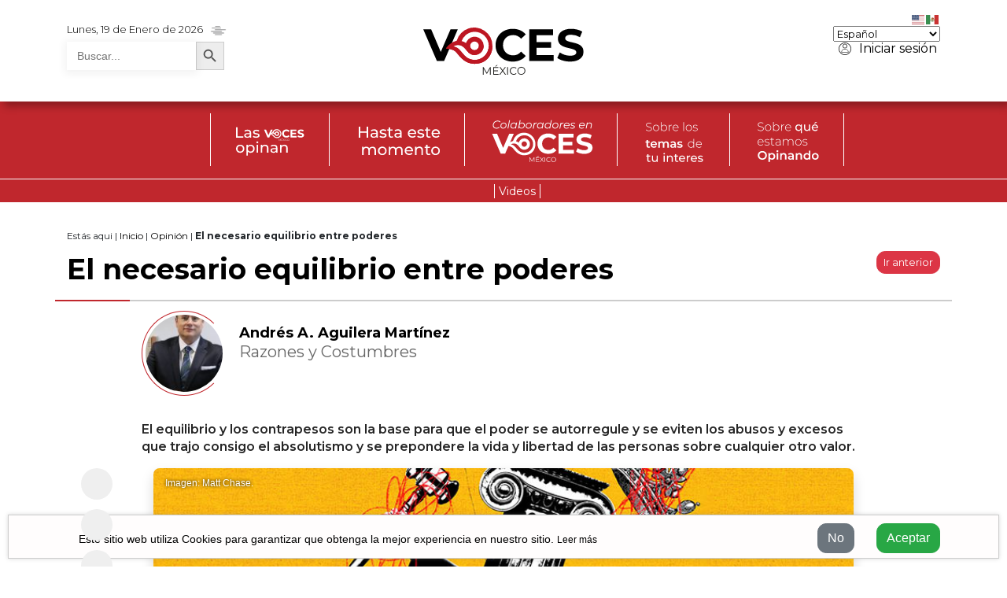

--- FILE ---
content_type: text/html; charset=UTF-8
request_url: https://vocesmexico.com/opinion/el-necesario-equilibrio-entre-poderes/
body_size: 29636
content:
<!doctype html>
<html lang="es">

  <head>
    <!-- Required meta tags -->
    <meta charset="utf-8">
    <meta content='width=device-width, initial-scale=1.0, maximum-scale=1.0, user-scalable=0, shrink-to-fit=no'
      name='viewport' />
    <meta http-equiv="X-UA-Compatible" content="IE=edge,chrome=1,IE=11" />
    <title>Voces México</title>
    <meta name="description" content="El necesario equilibrio entre poderes" />

    <link rel="canonical" href="/">

    <meta name="robots" content="Follow">
    <meta name="googlebot" content="Follow, Index">

    <link rel="shortcut icon" href="https://vocesmexico.com/wp-content/themes/vocesmexico-theme-2021/img/favicon.ico" type="image/x-icon">
    <link rel="icon" href="https://vocesmexico.com/wp-content/themes/vocesmexico-theme-2021/img/favicon.ico" type="image/x-icon">

    <meta name='robots' content='max-image-preview:large' />

	<!-- This site is optimized with the Yoast SEO Premium plugin v14.7 - https://yoast.com/wordpress/plugins/seo/ -->
	<title>El necesario equilibrio entre poderes | Andrés A. Aguilera Martínez | Voces México</title>
	<meta name="description" content="La teoría de la separación de poderes es, en esencia, la base de cualquier sistema democrático en el mundo. El equilibrio y los contrapeso..." />
	<meta name="robots" content="index, follow" />
	<meta name="googlebot" content="index, follow, max-snippet:-1, max-image-preview:large, max-video-preview:-1" />
	<meta name="bingbot" content="index, follow, max-snippet:-1, max-image-preview:large, max-video-preview:-1" />
	<link rel="canonical" href="https://vocesmexico.com/opinion/el-necesario-equilibrio-entre-poderes/" />
	<meta property="og:locale" content="es_MX" />
	<meta property="og:type" content="article" />
	<meta property="og:title" content="El necesario equilibrio entre poderes | Andrés A. Aguilera Martínez | Voces México" />
	<meta property="og:description" content="La teoría de la separación de poderes es, en esencia, la base de cualquier sistema democrático en el mundo. El equilibrio y los contrapeso..." />
	<meta property="og:url" content="https://vocesmexico.com/opinion/el-necesario-equilibrio-entre-poderes/" />
	<meta property="og:site_name" content="Voces México" />
	<meta property="article:publisher" content="https://www.facebook.com/VocesMexico0" />
	<meta property="article:published_time" content="2021-05-26T14:13:30+00:00" />
	<meta property="article:modified_time" content="2021-05-26T14:13:35+00:00" />
	<meta property="og:image" content="https://vocesmexico.com/wp-content/uploads/2021/05/MATT-CHASE.jpeg" />
	<meta property="og:image:width" content="840" />
	<meta property="og:image:height" content="560" />
	<meta property="fb:app_id" content="1145214629232653" />
	<meta name="twitter:card" content="summary_large_image" />
	<meta name="twitter:creator" content="@vocesmexico_" />
	<meta name="twitter:site" content="@vocesmexico_" />
	<script type="application/ld+json" class="yoast-schema-graph">{"@context":"https://schema.org","@graph":[{"@type":"Organization","@id":"https://vocesmexico.com/#organization","name":"Voces M\u00e9xico","url":"https://vocesmexico.com/","sameAs":["https://www.facebook.com/VocesMexico0","https://www.instagram.com/voces_mexico/","https://www.youtube.com/channel/UCds_tJ-8WUIp9E0SpVAi9cg","https://twitter.com/vocesmexico_"],"logo":{"@type":"ImageObject","@id":"https://vocesmexico.com/#logo","inLanguage":"es-MX","url":"https://vocesmexico.com/wp-content/uploads/2020/11/voces-mexico-negrorojo..png","width":4108,"height":1209,"caption":"Voces M\u00e9xico"},"image":{"@id":"https://vocesmexico.com/#logo"}},{"@type":"WebSite","@id":"https://vocesmexico.com/#website","url":"https://vocesmexico.com/","name":"Voces M\u00e9xico","description":"Somos un medio digital de comunicaci\u00f3n independiente en M\u00e9xico","publisher":{"@id":"https://vocesmexico.com/#organization"},"potentialAction":[{"@type":"SearchAction","target":"https://vocesmexico.com/?s={search_term_string}","query-input":"required name=search_term_string"}],"inLanguage":"es-MX"},{"@type":"ImageObject","@id":"https://vocesmexico.com/opinion/el-necesario-equilibrio-entre-poderes/#primaryimage","inLanguage":"es-MX","url":"https://vocesmexico.com/wp-content/uploads/2021/05/MATT-CHASE.jpeg","width":840,"height":560,"caption":"Imagen: Matt Chase."},{"@type":"WebPage","@id":"https://vocesmexico.com/opinion/el-necesario-equilibrio-entre-poderes/#webpage","url":"https://vocesmexico.com/opinion/el-necesario-equilibrio-entre-poderes/","name":"El necesario equilibrio entre poderes | Andr\u00e9s A. Aguilera Mart\u00ednez | Voces M\u00e9xico","isPartOf":{"@id":"https://vocesmexico.com/#website"},"primaryImageOfPage":{"@id":"https://vocesmexico.com/opinion/el-necesario-equilibrio-entre-poderes/#primaryimage"},"datePublished":"2021-05-26T14:13:30+00:00","dateModified":"2021-05-26T14:13:35+00:00","description":"La teor\u00eda de la separaci\u00f3n de poderes es, en esencia, la base de cualquier sistema democr\u00e1tico en el mundo. El equilibrio y los contrapeso...","breadcrumb":{"@id":"https://vocesmexico.com/opinion/el-necesario-equilibrio-entre-poderes/#breadcrumb"},"inLanguage":"es-MX","potentialAction":[{"@type":"ReadAction","target":["https://vocesmexico.com/opinion/el-necesario-equilibrio-entre-poderes/"]}]},{"@type":"BreadcrumbList","@id":"https://vocesmexico.com/opinion/el-necesario-equilibrio-entre-poderes/#breadcrumb","itemListElement":[{"@type":"ListItem","position":1,"item":{"@type":"WebPage","@id":"https://vocesmexico.com/","url":"https://vocesmexico.com/","name":"Inicio"}},{"@type":"ListItem","position":2,"item":{"@type":"WebPage","@id":"https://vocesmexico.com/category/opinion/","url":"https://vocesmexico.com/category/opinion/","name":"Opini\u00f3n"}},{"@type":"ListItem","position":3,"item":{"@type":"WebPage","@id":"https://vocesmexico.com/opinion/el-necesario-equilibrio-entre-poderes/","url":"https://vocesmexico.com/opinion/el-necesario-equilibrio-entre-poderes/","name":"El necesario equilibrio entre poderes"}}]},{"@type":"Article","@id":"https://vocesmexico.com/opinion/el-necesario-equilibrio-entre-poderes/#article","isPartOf":{"@id":"https://vocesmexico.com/opinion/el-necesario-equilibrio-entre-poderes/#webpage"},"author":{"@id":"https://vocesmexico.com/#/schema/person/9995b8d024f0711943a607f9341de42c"},"headline":"El necesario equilibrio entre poderes","datePublished":"2021-05-26T14:13:30+00:00","dateModified":"2021-05-26T14:13:35+00:00","mainEntityOfPage":{"@id":"https://vocesmexico.com/opinion/el-necesario-equilibrio-entre-poderes/#webpage"},"commentCount":0,"publisher":{"@id":"https://vocesmexico.com/#organization"},"image":{"@id":"https://vocesmexico.com/opinion/el-necesario-equilibrio-entre-poderes/#primaryimage"},"keywords":"colaboradores,parlamento,Poderes de la Uni\u00f3n,poderes pol\u00edticos,sufragio","articleSection":"Opini\u00f3n,Pol\u00edtica,Razones y Costumbres","inLanguage":"es-MX","potentialAction":[{"@type":"CommentAction","name":"Comment","target":["https://vocesmexico.com/opinion/el-necesario-equilibrio-entre-poderes/#respond"]}]},{"@type":["Person"],"@id":"https://vocesmexico.com/#/schema/person/9995b8d024f0711943a607f9341de42c","name":"Andr\u00e9s A. Aguilera Mart\u00ednez","image":{"@type":"ImageObject","@id":"https://vocesmexico.com/#personlogo","inLanguage":"es-MX","url":"https://secure.gravatar.com/avatar/e6fdb9be109833d71c51e42a109c4fb9?s=96&r=g","caption":"Andr\u00e9s A. Aguilera Mart\u00ednez"},"description":"Licenciado en Derecho con estudios de Maestr\u00eda en Filosof\u00eda Social por la Universidad La Salle. Ha sido funcionario federal, Enlace Legislativo del Poder Judicial de la Ciudad de M\u00e9xico, Coordinador de Asesores de las Presidencias de los Tribunales Superior de Justicia y de Justicia Administrativa de la Ciudad de M\u00e9xico. Desde junio de 2019 es Magistrado de Sala Ordinaria Especializada en Responsabilidades Administrativas y Derecho a la Buena Administraci\u00f3n del Tribunal de Justicia Administrativa de la Ciudad de M\u00e9xico."}]}</script>
	<!-- / Yoast SEO Premium plugin. -->


<link rel='dns-prefetch' href='//code.responsivevoice.org' />
<link rel='dns-prefetch' href='//kit.fontawesome.com' />
<link rel='dns-prefetch' href='//code.jquery.com' />
<link rel='dns-prefetch' href='//cdn.jsdelivr.net' />
<link rel='dns-prefetch' href='//ajax.googleapis.com' />
<link rel="alternate" type="application/rss+xml" title="Voces México &raquo; Feed" href="https://vocesmexico.com/feed/" />
<link rel="alternate" type="application/rss+xml" title="Voces México &raquo; RSS de los comentarios" href="https://vocesmexico.com/comments/feed/" />
<link rel="alternate" type="application/rss+xml" title="Voces México &raquo; El necesario equilibrio entre poderes RSS de los comentarios" href="https://vocesmexico.com/opinion/el-necesario-equilibrio-entre-poderes/feed/" />
<script type="text/javascript">
/* <![CDATA[ */
window._wpemojiSettings = {"baseUrl":"https:\/\/s.w.org\/images\/core\/emoji\/14.0.0\/72x72\/","ext":".png","svgUrl":"https:\/\/s.w.org\/images\/core\/emoji\/14.0.0\/svg\/","svgExt":".svg","source":{"concatemoji":"https:\/\/vocesmexico.com\/wp-includes\/js\/wp-emoji-release.min.js?ver=6.4.7"}};
/*! This file is auto-generated */
!function(i,n){var o,s,e;function c(e){try{var t={supportTests:e,timestamp:(new Date).valueOf()};sessionStorage.setItem(o,JSON.stringify(t))}catch(e){}}function p(e,t,n){e.clearRect(0,0,e.canvas.width,e.canvas.height),e.fillText(t,0,0);var t=new Uint32Array(e.getImageData(0,0,e.canvas.width,e.canvas.height).data),r=(e.clearRect(0,0,e.canvas.width,e.canvas.height),e.fillText(n,0,0),new Uint32Array(e.getImageData(0,0,e.canvas.width,e.canvas.height).data));return t.every(function(e,t){return e===r[t]})}function u(e,t,n){switch(t){case"flag":return n(e,"\ud83c\udff3\ufe0f\u200d\u26a7\ufe0f","\ud83c\udff3\ufe0f\u200b\u26a7\ufe0f")?!1:!n(e,"\ud83c\uddfa\ud83c\uddf3","\ud83c\uddfa\u200b\ud83c\uddf3")&&!n(e,"\ud83c\udff4\udb40\udc67\udb40\udc62\udb40\udc65\udb40\udc6e\udb40\udc67\udb40\udc7f","\ud83c\udff4\u200b\udb40\udc67\u200b\udb40\udc62\u200b\udb40\udc65\u200b\udb40\udc6e\u200b\udb40\udc67\u200b\udb40\udc7f");case"emoji":return!n(e,"\ud83e\udef1\ud83c\udffb\u200d\ud83e\udef2\ud83c\udfff","\ud83e\udef1\ud83c\udffb\u200b\ud83e\udef2\ud83c\udfff")}return!1}function f(e,t,n){var r="undefined"!=typeof WorkerGlobalScope&&self instanceof WorkerGlobalScope?new OffscreenCanvas(300,150):i.createElement("canvas"),a=r.getContext("2d",{willReadFrequently:!0}),o=(a.textBaseline="top",a.font="600 32px Arial",{});return e.forEach(function(e){o[e]=t(a,e,n)}),o}function t(e){var t=i.createElement("script");t.src=e,t.defer=!0,i.head.appendChild(t)}"undefined"!=typeof Promise&&(o="wpEmojiSettingsSupports",s=["flag","emoji"],n.supports={everything:!0,everythingExceptFlag:!0},e=new Promise(function(e){i.addEventListener("DOMContentLoaded",e,{once:!0})}),new Promise(function(t){var n=function(){try{var e=JSON.parse(sessionStorage.getItem(o));if("object"==typeof e&&"number"==typeof e.timestamp&&(new Date).valueOf()<e.timestamp+604800&&"object"==typeof e.supportTests)return e.supportTests}catch(e){}return null}();if(!n){if("undefined"!=typeof Worker&&"undefined"!=typeof OffscreenCanvas&&"undefined"!=typeof URL&&URL.createObjectURL&&"undefined"!=typeof Blob)try{var e="postMessage("+f.toString()+"("+[JSON.stringify(s),u.toString(),p.toString()].join(",")+"));",r=new Blob([e],{type:"text/javascript"}),a=new Worker(URL.createObjectURL(r),{name:"wpTestEmojiSupports"});return void(a.onmessage=function(e){c(n=e.data),a.terminate(),t(n)})}catch(e){}c(n=f(s,u,p))}t(n)}).then(function(e){for(var t in e)n.supports[t]=e[t],n.supports.everything=n.supports.everything&&n.supports[t],"flag"!==t&&(n.supports.everythingExceptFlag=n.supports.everythingExceptFlag&&n.supports[t]);n.supports.everythingExceptFlag=n.supports.everythingExceptFlag&&!n.supports.flag,n.DOMReady=!1,n.readyCallback=function(){n.DOMReady=!0}}).then(function(){return e}).then(function(){var e;n.supports.everything||(n.readyCallback(),(e=n.source||{}).concatemoji?t(e.concatemoji):e.wpemoji&&e.twemoji&&(t(e.twemoji),t(e.wpemoji)))}))}((window,document),window._wpemojiSettings);
/* ]]> */
</script>
<style id='wp-emoji-styles-inline-css' type='text/css'>

	img.wp-smiley, img.emoji {
		display: inline !important;
		border: none !important;
		box-shadow: none !important;
		height: 1em !important;
		width: 1em !important;
		margin: 0 0.07em !important;
		vertical-align: -0.1em !important;
		background: none !important;
		padding: 0 !important;
	}
</style>
<link rel='stylesheet' id='wp-block-library-css' href='https://vocesmexico.com/wp-includes/css/dist/block-library/style.min.css?ver=6.4.7' type='text/css' media='all' />
<style id='classic-theme-styles-inline-css' type='text/css'>
/*! This file is auto-generated */
.wp-block-button__link{color:#fff;background-color:#32373c;border-radius:9999px;box-shadow:none;text-decoration:none;padding:calc(.667em + 2px) calc(1.333em + 2px);font-size:1.125em}.wp-block-file__button{background:#32373c;color:#fff;text-decoration:none}
</style>
<style id='global-styles-inline-css' type='text/css'>
body{--wp--preset--color--black: #000000;--wp--preset--color--cyan-bluish-gray: #abb8c3;--wp--preset--color--white: #ffffff;--wp--preset--color--pale-pink: #f78da7;--wp--preset--color--vivid-red: #cf2e2e;--wp--preset--color--luminous-vivid-orange: #ff6900;--wp--preset--color--luminous-vivid-amber: #fcb900;--wp--preset--color--light-green-cyan: #7bdcb5;--wp--preset--color--vivid-green-cyan: #00d084;--wp--preset--color--pale-cyan-blue: #8ed1fc;--wp--preset--color--vivid-cyan-blue: #0693e3;--wp--preset--color--vivid-purple: #9b51e0;--wp--preset--gradient--vivid-cyan-blue-to-vivid-purple: linear-gradient(135deg,rgba(6,147,227,1) 0%,rgb(155,81,224) 100%);--wp--preset--gradient--light-green-cyan-to-vivid-green-cyan: linear-gradient(135deg,rgb(122,220,180) 0%,rgb(0,208,130) 100%);--wp--preset--gradient--luminous-vivid-amber-to-luminous-vivid-orange: linear-gradient(135deg,rgba(252,185,0,1) 0%,rgba(255,105,0,1) 100%);--wp--preset--gradient--luminous-vivid-orange-to-vivid-red: linear-gradient(135deg,rgba(255,105,0,1) 0%,rgb(207,46,46) 100%);--wp--preset--gradient--very-light-gray-to-cyan-bluish-gray: linear-gradient(135deg,rgb(238,238,238) 0%,rgb(169,184,195) 100%);--wp--preset--gradient--cool-to-warm-spectrum: linear-gradient(135deg,rgb(74,234,220) 0%,rgb(151,120,209) 20%,rgb(207,42,186) 40%,rgb(238,44,130) 60%,rgb(251,105,98) 80%,rgb(254,248,76) 100%);--wp--preset--gradient--blush-light-purple: linear-gradient(135deg,rgb(255,206,236) 0%,rgb(152,150,240) 100%);--wp--preset--gradient--blush-bordeaux: linear-gradient(135deg,rgb(254,205,165) 0%,rgb(254,45,45) 50%,rgb(107,0,62) 100%);--wp--preset--gradient--luminous-dusk: linear-gradient(135deg,rgb(255,203,112) 0%,rgb(199,81,192) 50%,rgb(65,88,208) 100%);--wp--preset--gradient--pale-ocean: linear-gradient(135deg,rgb(255,245,203) 0%,rgb(182,227,212) 50%,rgb(51,167,181) 100%);--wp--preset--gradient--electric-grass: linear-gradient(135deg,rgb(202,248,128) 0%,rgb(113,206,126) 100%);--wp--preset--gradient--midnight: linear-gradient(135deg,rgb(2,3,129) 0%,rgb(40,116,252) 100%);--wp--preset--font-size--small: 13px;--wp--preset--font-size--medium: 20px;--wp--preset--font-size--large: 36px;--wp--preset--font-size--x-large: 42px;--wp--preset--spacing--20: 0.44rem;--wp--preset--spacing--30: 0.67rem;--wp--preset--spacing--40: 1rem;--wp--preset--spacing--50: 1.5rem;--wp--preset--spacing--60: 2.25rem;--wp--preset--spacing--70: 3.38rem;--wp--preset--spacing--80: 5.06rem;--wp--preset--shadow--natural: 6px 6px 9px rgba(0, 0, 0, 0.2);--wp--preset--shadow--deep: 12px 12px 50px rgba(0, 0, 0, 0.4);--wp--preset--shadow--sharp: 6px 6px 0px rgba(0, 0, 0, 0.2);--wp--preset--shadow--outlined: 6px 6px 0px -3px rgba(255, 255, 255, 1), 6px 6px rgba(0, 0, 0, 1);--wp--preset--shadow--crisp: 6px 6px 0px rgba(0, 0, 0, 1);}:where(.is-layout-flex){gap: 0.5em;}:where(.is-layout-grid){gap: 0.5em;}body .is-layout-flow > .alignleft{float: left;margin-inline-start: 0;margin-inline-end: 2em;}body .is-layout-flow > .alignright{float: right;margin-inline-start: 2em;margin-inline-end: 0;}body .is-layout-flow > .aligncenter{margin-left: auto !important;margin-right: auto !important;}body .is-layout-constrained > .alignleft{float: left;margin-inline-start: 0;margin-inline-end: 2em;}body .is-layout-constrained > .alignright{float: right;margin-inline-start: 2em;margin-inline-end: 0;}body .is-layout-constrained > .aligncenter{margin-left: auto !important;margin-right: auto !important;}body .is-layout-constrained > :where(:not(.alignleft):not(.alignright):not(.alignfull)){max-width: var(--wp--style--global--content-size);margin-left: auto !important;margin-right: auto !important;}body .is-layout-constrained > .alignwide{max-width: var(--wp--style--global--wide-size);}body .is-layout-flex{display: flex;}body .is-layout-flex{flex-wrap: wrap;align-items: center;}body .is-layout-flex > *{margin: 0;}body .is-layout-grid{display: grid;}body .is-layout-grid > *{margin: 0;}:where(.wp-block-columns.is-layout-flex){gap: 2em;}:where(.wp-block-columns.is-layout-grid){gap: 2em;}:where(.wp-block-post-template.is-layout-flex){gap: 1.25em;}:where(.wp-block-post-template.is-layout-grid){gap: 1.25em;}.has-black-color{color: var(--wp--preset--color--black) !important;}.has-cyan-bluish-gray-color{color: var(--wp--preset--color--cyan-bluish-gray) !important;}.has-white-color{color: var(--wp--preset--color--white) !important;}.has-pale-pink-color{color: var(--wp--preset--color--pale-pink) !important;}.has-vivid-red-color{color: var(--wp--preset--color--vivid-red) !important;}.has-luminous-vivid-orange-color{color: var(--wp--preset--color--luminous-vivid-orange) !important;}.has-luminous-vivid-amber-color{color: var(--wp--preset--color--luminous-vivid-amber) !important;}.has-light-green-cyan-color{color: var(--wp--preset--color--light-green-cyan) !important;}.has-vivid-green-cyan-color{color: var(--wp--preset--color--vivid-green-cyan) !important;}.has-pale-cyan-blue-color{color: var(--wp--preset--color--pale-cyan-blue) !important;}.has-vivid-cyan-blue-color{color: var(--wp--preset--color--vivid-cyan-blue) !important;}.has-vivid-purple-color{color: var(--wp--preset--color--vivid-purple) !important;}.has-black-background-color{background-color: var(--wp--preset--color--black) !important;}.has-cyan-bluish-gray-background-color{background-color: var(--wp--preset--color--cyan-bluish-gray) !important;}.has-white-background-color{background-color: var(--wp--preset--color--white) !important;}.has-pale-pink-background-color{background-color: var(--wp--preset--color--pale-pink) !important;}.has-vivid-red-background-color{background-color: var(--wp--preset--color--vivid-red) !important;}.has-luminous-vivid-orange-background-color{background-color: var(--wp--preset--color--luminous-vivid-orange) !important;}.has-luminous-vivid-amber-background-color{background-color: var(--wp--preset--color--luminous-vivid-amber) !important;}.has-light-green-cyan-background-color{background-color: var(--wp--preset--color--light-green-cyan) !important;}.has-vivid-green-cyan-background-color{background-color: var(--wp--preset--color--vivid-green-cyan) !important;}.has-pale-cyan-blue-background-color{background-color: var(--wp--preset--color--pale-cyan-blue) !important;}.has-vivid-cyan-blue-background-color{background-color: var(--wp--preset--color--vivid-cyan-blue) !important;}.has-vivid-purple-background-color{background-color: var(--wp--preset--color--vivid-purple) !important;}.has-black-border-color{border-color: var(--wp--preset--color--black) !important;}.has-cyan-bluish-gray-border-color{border-color: var(--wp--preset--color--cyan-bluish-gray) !important;}.has-white-border-color{border-color: var(--wp--preset--color--white) !important;}.has-pale-pink-border-color{border-color: var(--wp--preset--color--pale-pink) !important;}.has-vivid-red-border-color{border-color: var(--wp--preset--color--vivid-red) !important;}.has-luminous-vivid-orange-border-color{border-color: var(--wp--preset--color--luminous-vivid-orange) !important;}.has-luminous-vivid-amber-border-color{border-color: var(--wp--preset--color--luminous-vivid-amber) !important;}.has-light-green-cyan-border-color{border-color: var(--wp--preset--color--light-green-cyan) !important;}.has-vivid-green-cyan-border-color{border-color: var(--wp--preset--color--vivid-green-cyan) !important;}.has-pale-cyan-blue-border-color{border-color: var(--wp--preset--color--pale-cyan-blue) !important;}.has-vivid-cyan-blue-border-color{border-color: var(--wp--preset--color--vivid-cyan-blue) !important;}.has-vivid-purple-border-color{border-color: var(--wp--preset--color--vivid-purple) !important;}.has-vivid-cyan-blue-to-vivid-purple-gradient-background{background: var(--wp--preset--gradient--vivid-cyan-blue-to-vivid-purple) !important;}.has-light-green-cyan-to-vivid-green-cyan-gradient-background{background: var(--wp--preset--gradient--light-green-cyan-to-vivid-green-cyan) !important;}.has-luminous-vivid-amber-to-luminous-vivid-orange-gradient-background{background: var(--wp--preset--gradient--luminous-vivid-amber-to-luminous-vivid-orange) !important;}.has-luminous-vivid-orange-to-vivid-red-gradient-background{background: var(--wp--preset--gradient--luminous-vivid-orange-to-vivid-red) !important;}.has-very-light-gray-to-cyan-bluish-gray-gradient-background{background: var(--wp--preset--gradient--very-light-gray-to-cyan-bluish-gray) !important;}.has-cool-to-warm-spectrum-gradient-background{background: var(--wp--preset--gradient--cool-to-warm-spectrum) !important;}.has-blush-light-purple-gradient-background{background: var(--wp--preset--gradient--blush-light-purple) !important;}.has-blush-bordeaux-gradient-background{background: var(--wp--preset--gradient--blush-bordeaux) !important;}.has-luminous-dusk-gradient-background{background: var(--wp--preset--gradient--luminous-dusk) !important;}.has-pale-ocean-gradient-background{background: var(--wp--preset--gradient--pale-ocean) !important;}.has-electric-grass-gradient-background{background: var(--wp--preset--gradient--electric-grass) !important;}.has-midnight-gradient-background{background: var(--wp--preset--gradient--midnight) !important;}.has-small-font-size{font-size: var(--wp--preset--font-size--small) !important;}.has-medium-font-size{font-size: var(--wp--preset--font-size--medium) !important;}.has-large-font-size{font-size: var(--wp--preset--font-size--large) !important;}.has-x-large-font-size{font-size: var(--wp--preset--font-size--x-large) !important;}
.wp-block-navigation a:where(:not(.wp-element-button)){color: inherit;}
:where(.wp-block-post-template.is-layout-flex){gap: 1.25em;}:where(.wp-block-post-template.is-layout-grid){gap: 1.25em;}
:where(.wp-block-columns.is-layout-flex){gap: 2em;}:where(.wp-block-columns.is-layout-grid){gap: 2em;}
.wp-block-pullquote{font-size: 1.5em;line-height: 1.6;}
</style>
<link rel='stylesheet' id='rv-style-css' href='https://vocesmexico.com/wp-content/plugins/responsivevoice-text-to-speech/includes/css/responsivevoice.css?ver=6.4.7' type='text/css' media='all' />
<link rel='stylesheet' id='ivory-search-styles-css' href='https://vocesmexico.com/wp-content/plugins/add-search-to-menu/public/css/ivory-search.min.css?ver=5.5.4' type='text/css' media='all' />
<link rel='stylesheet' id='bootstrap-4-5-css' href='https://cdn.jsdelivr.net/npm/bootstrap@4.5.3/dist/css/bootstrap.min.css?ver=1.1' type='text/css' media='all' />
<link rel='stylesheet' id='offcanvascss-css' href='https://vocesmexico.com/wp-content/themes/vocesmexico-theme-2021/css/offcanvas.css?ver=2' type='text/css' media='all' />
<link rel='stylesheet' id='style-css' href='https://vocesmexico.com/wp-content/themes/vocesmexico-theme-2021/style.css?ver=32.6' type='text/css' media='all' />
<link rel='stylesheet' id='um_modal-css' href='https://vocesmexico.com/wp-content/plugins/ultimate-member/assets/css/um-modal.min.css?ver=2.8.4' type='text/css' media='all' />
<link rel='stylesheet' id='um_ui-css' href='https://vocesmexico.com/wp-content/plugins/ultimate-member/assets/libs/jquery-ui/jquery-ui.min.css?ver=1.13.2' type='text/css' media='all' />
<link rel='stylesheet' id='um_tipsy-css' href='https://vocesmexico.com/wp-content/plugins/ultimate-member/assets/libs/tipsy/tipsy.min.css?ver=1.0.0a' type='text/css' media='all' />
<link rel='stylesheet' id='um_raty-css' href='https://vocesmexico.com/wp-content/plugins/ultimate-member/assets/libs/raty/um-raty.min.css?ver=2.6.0' type='text/css' media='all' />
<link rel='stylesheet' id='um_fonticons_ii-css' href='https://vocesmexico.com/wp-content/plugins/ultimate-member/assets/libs/legacy/fonticons/fonticons-ii.min.css?ver=2.8.4' type='text/css' media='all' />
<link rel='stylesheet' id='um_fonticons_fa-css' href='https://vocesmexico.com/wp-content/plugins/ultimate-member/assets/libs/legacy/fonticons/fonticons-fa.min.css?ver=2.8.4' type='text/css' media='all' />
<link rel='stylesheet' id='select2-css' href='https://vocesmexico.com/wp-content/plugins/ultimate-member/assets/libs/select2/select2.min.css?ver=4.0.13' type='text/css' media='all' />
<link rel='stylesheet' id='um_fileupload-css' href='https://vocesmexico.com/wp-content/plugins/ultimate-member/assets/css/um-fileupload.min.css?ver=2.8.4' type='text/css' media='all' />
<link rel='stylesheet' id='um_datetime-css' href='https://vocesmexico.com/wp-content/plugins/ultimate-member/assets/libs/pickadate/default.min.css?ver=3.6.2' type='text/css' media='all' />
<link rel='stylesheet' id='um_datetime_date-css' href='https://vocesmexico.com/wp-content/plugins/ultimate-member/assets/libs/pickadate/default.date.min.css?ver=3.6.2' type='text/css' media='all' />
<link rel='stylesheet' id='um_datetime_time-css' href='https://vocesmexico.com/wp-content/plugins/ultimate-member/assets/libs/pickadate/default.time.min.css?ver=3.6.2' type='text/css' media='all' />
<link rel='stylesheet' id='um_common-css' href='https://vocesmexico.com/wp-content/plugins/ultimate-member/assets/css/common.min.css?ver=2.8.4' type='text/css' media='all' />
<link rel='stylesheet' id='um_responsive-css' href='https://vocesmexico.com/wp-content/plugins/ultimate-member/assets/css/um-responsive.min.css?ver=2.8.4' type='text/css' media='all' />
<link rel='stylesheet' id='um_styles-css' href='https://vocesmexico.com/wp-content/plugins/ultimate-member/assets/css/um-styles.min.css?ver=2.8.4' type='text/css' media='all' />
<link rel='stylesheet' id='um_crop-css' href='https://vocesmexico.com/wp-content/plugins/ultimate-member/assets/libs/cropper/cropper.min.css?ver=1.6.1' type='text/css' media='all' />
<link rel='stylesheet' id='um_profile-css' href='https://vocesmexico.com/wp-content/plugins/ultimate-member/assets/css/um-profile.min.css?ver=2.8.4' type='text/css' media='all' />
<link rel='stylesheet' id='um_account-css' href='https://vocesmexico.com/wp-content/plugins/ultimate-member/assets/css/um-account.min.css?ver=2.8.4' type='text/css' media='all' />
<link rel='stylesheet' id='um_misc-css' href='https://vocesmexico.com/wp-content/plugins/ultimate-member/assets/css/um-misc.min.css?ver=2.8.4' type='text/css' media='all' />
<link rel='stylesheet' id='um_default_css-css' href='https://vocesmexico.com/wp-content/plugins/ultimate-member/assets/css/um-old-default.min.css?ver=2.8.4' type='text/css' media='all' />
<script type="text/javascript" src="https://code.responsivevoice.org/1.8.3/responsivevoice.js?source=wp-plugin&amp;key=nONMmXby&amp;ver=6.4.7" id="responsive-voice-js"></script>
<script type="text/javascript" src="https://vocesmexico.com/wp-includes/js/jquery/jquery.min.js?ver=3.7.1" id="jquery-core-js"></script>
<script type="text/javascript" src="https://vocesmexico.com/wp-includes/js/jquery/jquery-migrate.min.js?ver=3.4.1" id="jquery-migrate-js"></script>
<script type="text/javascript" src="https://kit.fontawesome.com/6a22e100ab.js?ver=6.4.7" id="fontawesome-js-js"></script>
<script type="text/javascript" src="https://ajax.googleapis.com/ajax/libs/jquery/3.2.1/jquery.min.js?ver=1" id="jquery-modal-js"></script>
<script type="text/javascript" src="https://vocesmexico.com/wp-content/plugins/ultimate-member/assets/js/um-gdpr.min.js?ver=2.8.4" id="um-gdpr-js"></script>
<link rel="https://api.w.org/" href="https://vocesmexico.com/wp-json/" /><link rel="alternate" type="application/json" href="https://vocesmexico.com/wp-json/wp/v2/posts/383735" /><link rel="EditURI" type="application/rsd+xml" title="RSD" href="https://vocesmexico.com/xmlrpc.php?rsd" />
<meta name="generator" content="WordPress 6.4.7" />
<link rel='shortlink' href='https://vocesmexico.com/?p=383735' />
<link rel="alternate" type="application/json+oembed" href="https://vocesmexico.com/wp-json/oembed/1.0/embed?url=https%3A%2F%2Fvocesmexico.com%2Fopinion%2Fel-necesario-equilibrio-entre-poderes%2F" />
<link rel="alternate" type="text/xml+oembed" href="https://vocesmexico.com/wp-json/oembed/1.0/embed?url=https%3A%2F%2Fvocesmexico.com%2Fopinion%2Fel-necesario-equilibrio-entre-poderes%2F&#038;format=xml" />
		<style type="text/css">
			.um_request_name {
				display: none !important;
			}
		</style>
				<style type="text/css" media="screen">
			/* Ivory search custom CSS code */
			.screen-reader-text {
    display: none;
}
.search-submit {
    position: absolute;
    width: 40px;
    content: '&#xf002' !important;
    border: 1px solid #000;
    border-radius: 0;
}
.search-field {
    border: 0px;
}
.is-search-form.is-form-style.is-form-style-3.is-form-id-391784.is-ajax-search{
    width: 200px;
}			</style>
					<style type="text/css">
					.is-form-style-1.is-form-id-391784 .is-search-input:focus,
			.is-form-style-1.is-form-id-391784 .is-search-input:hover,
			.is-form-style-1.is-form-id-391784 .is-search-input,
			.is-form-style-2.is-form-id-391784 .is-search-input:focus,
			.is-form-style-2.is-form-id-391784 .is-search-input:hover,
			.is-form-style-2.is-form-id-391784 .is-search-input,
			.is-form-style-3.is-form-id-391784 .is-search-input:focus,
			.is-form-style-3.is-form-id-391784 .is-search-input:hover,
			.is-form-style-3.is-form-id-391784 .is-search-input,
			.is-form-id-391784 .is-search-input:focus,
			.is-form-id-391784 .is-search-input:hover,
			.is-form-id-391784 .is-search-input {
                                                                border-color: #ffffff !important;                                			}
                        			</style>
		<noscript><style id="rocket-lazyload-nojs-css">.rll-youtube-player, [data-lazy-src]{display:none !important;}</style></noscript>    
  </head>

  <body id="idbody" class=" ">
    <div class="header-menu ">
      <div class="container-fluid header-top-voces py-3">
        <div class="container">
          <div class="bg-white">
            <div class="row align-items-center">
              <div class="col-3 d-lg-none">
                <nav class="navbar navbar-dark navh" id="voces-Nav">
                  <button class="navbar-toggler p-0 border-0" type="button" type="button" data-toggle="offcanvas"
                    data-target="#bs-voces-navbar-collapse" aria-controls="bs-voces-navbar-collapse"
                    aria-expanded="false" aria-label="">
                    <span class="navbar-toggler-icon"></span>
                    <span class="secciones-toggler">Secciones</span>
                  </button>
                  
                  <div id="nav" class="navbar-collapse offcanvas-collapse mt-5"><ul id="menu-vm" class="navbar-nav mr-auto" itemscope itemtype="http://www.schema.org/SiteNavigationElement"><li  id="menu-item-380676" class="menu-item menu-item-type-post_type menu-item-object-page menu-item-380676 nav-item"><a itemprop="url" href="https://vocesmexico.com/videos/" class="nav-link"><span itemprop="name">Videos</span></a></li>
<button class="cerrar navbar-toggler p-0 border-0" type="button" data-toggle="offcanvas" data-target="#bs-voces-navbar-collapse" aria-controls="bs-voces-navbar-collapse" aria-expanded="false" aria-label="">
  <span class="fa fa-times"></span>
</button><nav id="colorNav" class="loginmenu">
    <ul> <li><a href="https://vocesmexico.com/login">
          <p>Iniciar sesión.</p>
      </a>
      </li> </li>
      </ul>
  </nav>

<li><form role="search" method="get" id="searchform" class="search" action="https://vocesmexico.com/">
    <div class="search__wrapper">
      <input type="text" name="s" id="s" placeholder="Búsqueda..." class="search__field">
      <button type="submit" class="fa fa-search search__icon"></button>
    </div>
  </form></li></ul></div>                </nav>
              </div>
              <div class="col-lg-4 d-none d-lg-block">
                <p class="fecha-clima">Lunes, 19 de Enero de 2026<span class="clima">
<span class="d-inline-block" data-placement="bottom" tabindex="0" data-html="true" data-toggle="tooltip" title="Mexico City&NewLine;<br>niebla&NewLine;<br>Max.15.96°&NewLine;<br>Min.15.53°">
  <button class="btn btn-link" style="pointer-events: none;" type="button" disabled> <img src="data:image/svg+xml,%3Csvg%20xmlns='http://www.w3.org/2000/svg'%20viewBox='0%200%200%200'%3E%3C/svg%3E" data-lazy-src="https://vocesmexico.com/wp-content/themes/vocesmexico-theme-2021/img/clima/50d.png"><noscript><img src="https://vocesmexico.com/wp-content/themes/vocesmexico-theme-2021/img/clima/50d.png" loading="lazy"></noscript></button>
</span>

</span></p>
                							<style type="text/css" media="screen">
							#is-ajax-search-result-391784 .is-highlight { background-color: #bf696a !important;}
							#is-ajax-search-result-391784 .meta .is-highlight { background-color: transparent !important;}
							</style>
						<form data-min-no-for-search=1 data-result-box-max-height=400 data-form-id=391784 class="is-search-form is-form-style is-form-style-3 is-form-id-391784 is-ajax-search" action="https://vocesmexico.com/" method="get" role="search" ><label for="is-search-input-391784"><span class="is-screen-reader-text">Search for:</span><input  type="search" id="is-search-input-391784" name="s" value="" class="is-search-input" placeholder="Buscar..." autocomplete=off /><span data-bg="https://vocesmexico.com/wp-content/plugins/add-search-to-menu/public/images/spinner.gif" class="is-loader-image rocket-lazyload" style="display: none;" ></span></label><button type="submit" class="is-search-submit"><span class="is-screen-reader-text">Search Button</span><span class="is-search-icon"><svg focusable="false" aria-label="Search" xmlns="http://www.w3.org/2000/svg" viewBox="0 0 24 24" width="24px"><path d="M15.5 14h-.79l-.28-.27C15.41 12.59 16 11.11 16 9.5 16 5.91 13.09 3 9.5 3S3 5.91 3 9.5 5.91 16 9.5 16c1.61 0 3.09-.59 4.23-1.57l.27.28v.79l5 4.99L20.49 19l-4.99-5zm-6 0C7.01 14 5 11.99 5 9.5S7.01 5 9.5 5 14 7.01 14 9.5 11.99 14 9.5 14z"></path></svg></span></button><input type="hidden" name="id" value="391784" /></form>                <!-- <form role="search" method="get" id="searchform" class="search" action="https://vocesmexico.com/?">
                  <div class="search__wrapper">
                    <input type="text" name="s" id="s" placeholder="Búsqueda..." class="search__field">
                    <button type="submit" class="fa fa-search search__icon"></button>
                  </div>
                </form> -->
              </div>
              <div class="col-9 col-lg-4 text-left text-lg-center"><a href="/"> <img
                  src="data:image/svg+xml,%3Csvg%20xmlns='http://www.w3.org/2000/svg'%20viewBox='0%200%200%200'%3E%3C/svg%3E" class="img-fluid logo-voces-desktop" alt="" data-lazy-src="https://vocesmexico.com/wp-content/themes/vocesmexico-theme-2021/img/home/Logo-Voces.svg"><noscript><img
                  src="https://vocesmexico.com/wp-content/themes/vocesmexico-theme-2021/img/home/Logo-Voces.svg" loading="lazy" class="img-fluid logo-voces-desktop" alt=""></noscript><img
                  src="data:image/svg+xml,%3Csvg%20xmlns='http://www.w3.org/2000/svg'%20viewBox='0%200%200%200'%3E%3C/svg%3E" class="img-fluid logo-voces-mobile" alt="" data-lazy-src="https://vocesmexico.com/wp-content/themes/vocesmexico-theme-2021/img/home/Logo-Voces.svg"><noscript><img
                  src="https://vocesmexico.com/wp-content/themes/vocesmexico-theme-2021/img/home/Logo-Voces.svg" loading="lazy" class="img-fluid logo-voces-mobile" alt=""></noscript></a>
              </div>
              <div class="col-lg-4 d-none d-lg-block text-right">
              <span class="iniciar-sesion">
                  <!-- Login-->
                  <nav id="colorNav">
                  <ul>
                      <div class="gtranslate_wrapper" id="gt-wrapper-44422623"></div>                      <li>
                        <a href="#"><img src="data:image/svg+xml,%3Csvg%20xmlns='http://www.w3.org/2000/svg'%20viewBox='0%200%200%200'%3E%3C/svg%3E" class="img-fluid icon-login" alt="" data-lazy-src="https://vocesmexico.com/wp-content/themes/vocesmexico-theme-2021/img/home/icon-login.svg"><noscript><img src="https://vocesmexico.com/wp-content/themes/vocesmexico-theme-2021/img/home/icon-login.svg" loading="lazy" class="img-fluid icon-login" alt=""></noscript><a href="https://vocesmexico.com/login "> Iniciar sesión</a></a>
                        <ul>
                         
                            <li><a href="https://vocesmexico.com/login">
                            <p>Iniciar sesión.</p>
                        </a>
                        </li>
                        <li><a href="https://vocesmexico.com/registro">
                            <p>Registrese, para opinar.</p>
                          </a>                         </li>
                        </ul>
                      </li>
                    </ul>
                  </nav>
                  <!-- Fin Login -->
                </span>
                <p><a href="https://www.facebook.com/VocesMexico0" target="_blank"><i class="iconos fab fa-facebook fa-lg"></i></a><a href="https://twitter.com/vocesmexico_" target="_blank"><i class="iconos fab fa-twitter fa-lg"></i></a><a href="https://www.instagram.com/voces_mexico/" target="_blank"><i class="iconos fab fa-instagram fa-lg"></i></a><a href="https://www.youtube.com/channel/UCds_tJ-8WUIp9E0SpVAi9cg" target="_blank"><i class="iconos fab fa-youtube fa-lg"></i></a></p>
              </div>
            </div>
          </div>
        </div>
      </div>
              <div class="container-fluid sticky-top " id="plecamenu">

          <div class="row align-items-center py-3">
            <div class="col-12 text-center">
              <div class="menu-central">
                <!-- menu principal -->
                            <!-- <div class="menu"><ul>
<li class="page_item page-item-48"><a href="https://vocesmexico.com/quienes-somos/">¿Quienes somos?</a></li>
<li class="page_item page-item-31"><a href="https://vocesmexico.com/ambiente-y-servicios/">Ambiente y Servicios</a></li>
<li class="page_item page-item-149"><a href="https://vocesmexico.com/anteriores/">Anteriores</a></li>
<li class="page_item page-item-64"><a href="https://vocesmexico.com/aviso-de-privacidad/">Aviso de privacidad</a></li>
<li class="page_item page-item-194"><a href="https://vocesmexico.com/belleza/">Belleza</a></li>
<li class="page_item page-item-116"><a href="https://vocesmexico.com/buscar/">Buscar</a></li>
<li class="page_item page-item-189"><a href="https://vocesmexico.com/calidad-de-vida/">Calidad de Vida</a></li>
<li class="page_item page-item-179"><a href="https://vocesmexico.com/ciencia-y-tecnologia/">Ciencia y tecnología</a></li>
<li class="page_item page-item-155"><a href="https://vocesmexico.com/comentanos/">Coméntanos</a></li>
<li class="page_item page-item-192"><a href="https://vocesmexico.com/confort/">Confort</a></li>
<li class="page_item page-item-2192"><a href="https://vocesmexico.com/connections/">Connections</a></li>
<li class="page_item page-item-51"><a href="https://vocesmexico.com/contacto/">Contacto</a></li>
<li class="page_item page-item-198"><a href="https://vocesmexico.com/cuidados/">Cuidados</a></li>
<li class="page_item page-item-181"><a href="https://vocesmexico.com/cultura/">Cultura</a></li>
<li class="page_item page-item-27"><a href="https://vocesmexico.com/cultura-y-vida/">Cultura y Vida</a></li>
<li class="page_item page-item-145"><a href="https://vocesmexico.com/de-hoy/">De Hoy</a></li>
<li class="page_item page-item-147"><a href="https://vocesmexico.com/de-la-ultima-semana/">De la última semana</a></li>
<li class="page_item page-item-55"><a href="https://vocesmexico.com/declaracion-de-accesibilidad/">Declaración de Accesibilidad</a></li>
<li class="page_item page-item-204"><a href="https://vocesmexico.com/deportes/">Deportes</a></li>
<li class="page_item page-item-23"><a href="https://vocesmexico.com/deportes-y-mas/">Deportes y más</a></li>
<li class="page_item page-item-173"><a href="https://vocesmexico.com/economia-y-negocios/">Economía y negocios</a></li>
<li class="page_item page-item-177"><a href="https://vocesmexico.com/el-ambiente/">El ambiente</a></li>
<li class="page_item page-item-132"><a href="https://vocesmexico.com/elementos/">Elementos</a></li>
<li class="page_item page-item-379863"><a href="https://vocesmexico.com/encuesta/">Encuesta</a></li>
<li class="page_item page-item-43"><a href="https://vocesmexico.com/es-dinero/">Es Dinero</a></li>
<li class="page_item page-item-41"><a href="https://vocesmexico.com/es-salud/">Es Salud</a></li>
<li class="page_item page-item-169"><a href="https://vocesmexico.com/escandalosa-verdad/">Escandalosa verdad</a></li>
<li class="page_item page-item-215"><a href="https://vocesmexico.com/escriben-hoy/">Escriben HOY</a></li>
<li class="page_item page-item-183"><a href="https://vocesmexico.com/expresion-artistica/">Expresión artística</a></li>
<li class="page_item page-item-2200"><a href="https://vocesmexico.com/followers/">Followers</a></li>
<li class="page_item page-item-2199"><a href="https://vocesmexico.com/following/">Following</a></li>
<li class="page_item page-item-206"><a href="https://vocesmexico.com/gadgets/">GADGETS</a></li>
<li class="page_item page-item-141"><a href="https://vocesmexico.com/global/">Global</a></li>
<li class="page_item page-item-185"><a href="https://vocesmexico.com/gourmet/">Gourmet</a></li>
<li class="page_item page-item-37"><a href="https://vocesmexico.com/hemeroteca/">Hemeroteca</a></li>
<li class="page_item page-item-151"><a href="https://vocesmexico.com/hemeroteca-2/">Hemeroteca</a></li>
<li class="page_item page-item-405387"><a href="https://vocesmexico.com/homev2/">Homev2</a></li>
<li class="page_item page-item-9"><a href="https://vocesmexico.com/inicio/">Inicio</a></li>
<li class="page_item page-item-163"><a href="https://vocesmexico.com/la-voz-de-mexico-que-llama/">La voz de México que llama</a></li>
<li class="page_item page-item-367275"><a href="https://vocesmexico.com/las-demas-noticias/">Las demás noticias</a></li>
<li class="page_item page-item-379613"><a href="https://vocesmexico.com/las-demas-opiniones/">Las demás opiniones</a></li>
<li class="page_item page-item-1459"><a href="https://vocesmexico.com/lgbttti/">LGBTTTI</a></li>
<li class="page_item page-item-159"><a href="https://vocesmexico.com/lo-que-ves-nos-interesa/">Lo que ves nos interesa</a></li>
<li class="page_item page-item-100"><a href="https://vocesmexico.com/login/">login</a></li>
<li class="page_item page-item-2193"><a href="https://vocesmexico.com/logout/">Logout</a></li>
<li class="page_item page-item-107"><a href="https://vocesmexico.com/lostpassword/">lostpassword</a></li>
<li class="page_item page-item-2194"><a href="https://vocesmexico.com/members/">Member Directory</a></li>
<li class="page_item page-item-165"><a href="https://vocesmexico.com/mexico-libre-de-opinion/">México libre de opinión</a></li>
<li class="page_item page-item-57"><a href="https://vocesmexico.com/mision-y-valores/">Misión y Valores</a></li>
<li class="page_item page-item-196"><a href="https://vocesmexico.com/moda/">Moda</a></li>
<li class="page_item page-item-2195 page_item_has_children"><a href="https://vocesmexico.com/profile/">My Profile</a>
<ul class='children'>
	<li class="page_item page-item-2196"><a href="https://vocesmexico.com/profile/edit/">Edit Profile</a></li>
	<li class="page_item page-item-2198"><a href="https://vocesmexico.com/profile/login/">Login</a></li>
	<li class="page_item page-item-2197"><a href="https://vocesmexico.com/profile/register/">Register</a></li>
</ul>
</li>
<li class="page_item page-item-139"><a href="https://vocesmexico.com/nacion-mexico/">Nación (México)</a></li>
<li class="page_item page-item-19"><a href="https://vocesmexico.com/negocios-y-economia/">Negocios y Economía</a></li>
<li class="page_item page-item-367071"><a href="https://vocesmexico.com/noticias/">Noticias</a></li>
<li class="page_item page-item-15"><a href="https://vocesmexico.com/opinion-y-comentarios/">Opinión y Comentarios</a></li>
<li class="page_item page-item-383947"><a href="https://vocesmexico.com/otras-colaboraciones/">Otras colaboraciones</a></li>
<li class="page_item page-item-388676"><a href="https://vocesmexico.com/">page home</a></li>
<li class="page_item page-item-208"><a href="https://vocesmexico.com/podcast/">PODCAST</a></li>
<li class="page_item page-item-33"><a href="https://vocesmexico.com/podcats/">Podcats</a></li>
<li class="page_item page-item-17"><a href="https://vocesmexico.com/politica-y-gobernanza/">Política y Gobernanza</a></li>
<li class="page_item page-item-171"><a href="https://vocesmexico.com/politica-y-gobernanza-2/">Política y gobernanza</a></li>
<li class="page_item page-item-45"><a href="https://vocesmexico.com/por-gusto/">Por Gusto</a></li>
<li class="page_item page-item-385727"><a href="https://vocesmexico.com/portada/">Portada</a></li>
<li class="page_item page-item-13"><a href="https://vocesmexico.com/radio/">RADIO</a></li>
<li class="page_item page-item-103"><a href="https://vocesmexico.com/registro/">Registro</a></li>
<li class="page_item page-item-187"><a href="https://vocesmexico.com/restaurantes/">Restaurantes</a></li>
<li class="page_item page-item-25"><a href="https://vocesmexico.com/salud-fisica-y-mental/">Salud Física y Mental</a></li>
<li class="page_item page-item-175"><a href="https://vocesmexico.com/salud-y-bienestar/">Salud y bienestar</a></li>
<li class="page_item page-item-200"><a href="https://vocesmexico.com/sociales/">Sociales</a></li>
<li class="page_item page-item-29"><a href="https://vocesmexico.com/sociales-y-ocio/">Sociales y Ocio</a></li>
<li class="page_item page-item-21"><a href="https://vocesmexico.com/tecnologia-y-ciencia/">Tecnología y Ciencia</a></li>
<li class="page_item page-item-53"><a href="https://vocesmexico.com/terminos-y-condiciones/">Terminos y Condiciones</a></li>
<li class="page_item page-item-387192"><a href="https://vocesmexico.com/test/">test</a></li>
<li class="page_item page-item-367073"><a href="https://vocesmexico.com/titulos/">Títulos</a></li>
<li class="page_item page-item-11"><a href="https://vocesmexico.com/ver-tv/">VER TV</a></li>
<li class="page_item page-item-202"><a href="https://vocesmexico.com/viajes/">Viajes</a></li>
<li class="page_item page-item-39"><a href="https://vocesmexico.com/videos/">Videos</a></li>
<li class="page_item page-item-167"><a href="https://vocesmexico.com/vision-politicos-en-libertad/">Visión políticos en libertad</a></li>
<li class="page_item page-item-153"><a href="https://vocesmexico.com/voces/">VOCES</a></li>
<li class="page_item page-item-35"><a href="https://vocesmexico.com/yo-reporto/">Yo reporto</a></li>
<li class="page_item page-item-157"><a href="https://vocesmexico.com/yo-reporto-2/">YO REPORTO</a></li>
<li class="page_item page-item-143"><a href="https://vocesmexico.com/zona-metropolitana/">Zona Metropolitana</a></li>
</ul></div>
 -->
              <!-- fin menu principal -->
              <span class="line-menu"></span>
              <!--<span class="line-menu "><a href="/noticias/"><img src="data:image/svg+xml,%3Csvg%20xmlns='http://www.w3.org/2000/svg'%20viewBox='0%200%200%200'%3E%3C/svg%3E" class="menu-uno" alt="" data-lazy-src="https://vocesmexico.com/wp-content/themes/vocesmexico-theme-2021/img/home/home-only-info-white.svg"><noscript><img src="https://vocesmexico.com/wp-content/themes/vocesmexico-theme-2021/img/home/home-only-info-white.svg" class="menu-uno" alt=""></noscript></a></span> -->
                <span class="line-menu "><a href="/opinion/"><img src="data:image/svg+xml,%3Csvg%20xmlns='http://www.w3.org/2000/svg'%20viewBox='0%200%200%200'%3E%3C/svg%3E" class="menu-seis" alt="" data-lazy-src="https://vocesmexico.com/wp-content/themes/vocesmexico-theme-2021/img/lasvocesopinan-white-menu.svg"><noscript><img src="https://vocesmexico.com/wp-content/themes/vocesmexico-theme-2021/img/lasvocesopinan-white-menu.svg" loading="lazy" class="menu-seis" alt=""></noscript></a></span>
                <span class="line-menu "><a href="/hasta-este-momento/"><img src="data:image/svg+xml,%3Csvg%20xmlns='http://www.w3.org/2000/svg'%20viewBox='0%200%200%200'%3E%3C/svg%3E" class="menu-dos" alt="" data-lazy-src="https://vocesmexico.com/wp-content/themes/vocesmexico-theme-2021/img/header/menu-hasta-este-momento.svg"><noscript><img src="https://vocesmexico.com/wp-content/themes/vocesmexico-theme-2021/img/header/menu-hasta-este-momento.svg" loading="lazy" class="menu-dos" alt=""></noscript></a></span>
                <span class="line-menu "><a href="/voces/"><img src="data:image/svg+xml,%3Csvg%20xmlns='http://www.w3.org/2000/svg'%20viewBox='0%200%200%200'%3E%3C/svg%3E" class="menu-tres" alt="" data-lazy-src="https://vocesmexico.com/wp-content/themes/vocesmexico-theme-2021/img/header/logo-voces-colaboradores-blanco.svg"><noscript><img src="https://vocesmexico.com/wp-content/themes/vocesmexico-theme-2021/img/header/logo-voces-colaboradores-blanco.svg" loading="lazy" class="menu-tres" alt=""></noscript></a></span>
                <span class="line-menu "><a href="/voces-tematicas/"><img src="data:image/svg+xml,%3Csvg%20xmlns='http://www.w3.org/2000/svg'%20viewBox='0%200%200%200'%3E%3C/svg%3E" class="menu-cuatro" alt="" data-lazy-src="https://vocesmexico.com/wp-content/themes/vocesmexico-theme-2021/img/home-sobre-los-temas-white-header.svg"><noscript><img src="https://vocesmexico.com/wp-content/themes/vocesmexico-theme-2021/img/home-sobre-los-temas-white-header.svg" loading="lazy" class="menu-cuatro" alt=""></noscript></a></span>
                <span class="line-menu "><a href="/titulos/"><img src="data:image/svg+xml,%3Csvg%20xmlns='http://www.w3.org/2000/svg'%20viewBox='0%200%200%200'%3E%3C/svg%3E" class="menu-cinco" alt="" data-lazy-src="https://vocesmexico.com/wp-content/themes/vocesmexico-theme-2021/img/home-titulos-de-opinion-white-header.svg"><noscript><img src="https://vocesmexico.com/wp-content/themes/vocesmexico-theme-2021/img/home-titulos-de-opinion-white-header.svg" loading="lazy" class="menu-cinco" alt=""></noscript></a></span>
              </div>
            </div>
          </div>

          <div class="row align-items-center border-top border-light bg-voces py-1">
            <div class="col-12 text-center">
            <div class="menu-secundario"><ul id="menu-vm-1" class="menu" itemscope itemtype="http://www.schema.org/SiteNavigationElement"><li class="menu-item menu-item-type-post_type menu-item-object-page menu-item-380676"><a href="https://vocesmexico.com/videos/">Videos</a></li>
<button class="cerrar navbar-toggler p-0 border-0" type="button" data-toggle="offcanvas" data-target="#bs-voces-navbar-collapse" aria-controls="bs-voces-navbar-collapse" aria-expanded="false" aria-label="">
  <span class="fa fa-times"></span>
</button><nav id="colorNav" class="loginmenu">
    <ul> <li><a href="https://vocesmexico.com/login">
          <p>Iniciar sesión.</p>
      </a>
      </li> </li>
      </ul>
  </nav>

<li><form role="search" method="get" id="searchform" class="search" action="https://vocesmexico.com/">
    <div class="search__wrapper">
      <input type="text" name="s" id="s" placeholder="Búsqueda..." class="search__field">
      <button type="submit" class="fa fa-search search__icon"></button>
    </div>
  </form></li></ul></div>            </div>
          </div>

      </div>

          </div>
<main role="main" class="container-fluid  ">
<span class="ir-arriba dashicons dashicons-arrow-up-alt2"></span>
  <div class="container">
    <div class="row my-2 my-lg-4">
      <div class="col-12">
                        <p id="breadcrumbs">	Estás aqui |
<span><span><a href="https://vocesmexico.com/">Inicio</a> | <span><a href="https://vocesmexico.com/category/opinion/">Opinión</a> | <strong class="breadcrumb_last" aria-current="page">El necesario equilibrio entre poderes</strong></span></span></span></p>
        <div class="row">
          <div class="col-12 col-lg-8" id="content">
            <title class="titulo-noticia">El necesario equilibrio entre poderes</title>
          </div>
          <div class="col-lg-4 text-right d-none d-lg-inline-block"><a href="javascript:history.back()"><button
                type="button" class="btn btn-danger">Ir anterior</button></a>
          </div>
        </div>
        <div class="row mt-3 mb-2">
          <div class="col-2 col-lg-1 line-red-izq"></div>
          <div class="col-10 col-lg-11 line-grey-der"></div>
        </div>
        <!-- # COLUMNAS DE NOTA ## -->
        <div class="row">
          <!--# COLUMNA PRINCIPAL #-->
          <div class="col-12 col-lg-10 offset-lg-1 ">
            <!-- ## OPINION: FICHA DE AUTOR ## -->
            <div class="row my-1 pb-3">
                <div class="col-12">
                  <div class="media">
                     <div class="foto-autor-round-voces mr-3" data-toggle="tooltip" data-html="true" data-placement="right" title=" Licenciado en Derecho con estudios de Maestría en Filosofía Social por la Universidad La Salle. Ha sido funcionario federal, Enlace Legislativo del Poder Judicial de la Ciudad de México, Coordinador de Asesores de las Presidencias de los Tribunales Superior de Justicia y de Justicia Administrativa de la Ciudad de México. 
Desde junio de 2019 es Magistrado de Sala Ordinaria Especializada en Responsabilidades Administrativas y Derecho a la Buena Administración del Tribunal de Justicia Administrativa de la Ciudad de México. "><img alt='Andrés A. Aguilera Martínez' src="data:image/svg+xml,%3Csvg%20xmlns='http://www.w3.org/2000/svg'%20viewBox='0%200%200%200'%3E%3C/svg%3E" class='avatar avatar-96 photo img-fluid rounded-circle' data-lazy-src="https://vocesmexico.com/wp-content/uploads/2021/01/Andres-Aguilera-96x96.jpg" /><noscript><img alt='Andrés A. Aguilera Martínez' src='https://vocesmexico.com/wp-content/uploads/2021/01/Andres-Aguilera-96x96.jpg' class='avatar avatar-96 photo img-fluid rounded-circle' /></noscript></div>
                    <div class="media-body">
                      <div class="nombre-autor-voces-single mt-0 mt-lg-3"><a href="https://vocesmexico.com/author/aaguilera/" title="Entradas de Andrés A. Aguilera Martínez" rel="author">Andrés A. Aguilera Martínez</a> 
                      <p class="columna">Razones y Costumbres</p></div>
                      <div class="descripcion-autor-voces-single d-none">94 opiniones •  veces leído</div>
                    </div>
                  </div>
                </div>
              </div>            <!-- ## END OPINION: FICHA DE AUTOR ## -->
            <!--RESUMEN DE NOTICIA-->
            <div class="descripcion-nota mt-1 mb-3 my-lg-3"><p>El equilibrio y los contrapesos son la base para que el poder se autorregule y se eviten los abusos y excesos que trajo consigo el absolutismo y se prepondere la vida y libertad de las personas sobre cualquier otro valor.</p>
</div>
            <style> 
.social a {
    font-size: 23px !important;
}
</style>
<div class="col-2 social">
    <ul>
        <li><a href="https://www.facebook.com/sharer/sharer.php?u=https://vocesmexico.com/?p=383735&t=El necesario equilibrio entre poderes"
                target="_blank" class="icon-facebook"><i class="fab fa-facebook-f"></i>
            </a></li>
        <li><a href="https://twitter.com/intent/tweet?text=El necesario equilibrio entre poderes&url=https://vocesmexico.com/?p=383735&via=El_Semanario"
                target="_blank" class="icon-twitter"><i class="fab fa-twitter"></i></a></li>
        <li><a href="whatsapp://send?text=El necesario equilibrio entre poderes - https://vocesmexico.com/?p=383735"
                data-action="share/whatsapp/share" target="_blank" class="icon-whatsapp"><i
                    class="fab fa-whatsapp"></i></a></li>
        <li><a href="https://www.instagram.com/elsemanariosinlimitesmx/" target="_blank" class="icon-instagram"><i
                    class="fab fa-instagram"></i></a></li>
        <li><a href="mailto:?subject=El necesario equilibrio entre poderes&body=https://vocesmexico.com/opinion/el-necesario-equilibrio-entre-poderes/" class="icon-mail"><i
                    class="far fa-envelope"></i></a></li>
    </ul>
</div>






<script>
$(document).on('click', ".shared", function() {
    var url = window.location.href;
    var title = document.title;
    url = encodeURIComponent(url);
    title = encodeURIComponent(title);
    //Boton Facebook
    if ($(this).hasClass('fb')) {
        url = 'https://www.facebook.com/sharer/sharer.php?u=' + url + '&t=' + title;
        //Boton Twitter
    } else if ($(this).hasClass('tt')) {
        user = 'El_Semanario'; //Nuestro usuario de twitter para mostrar como @user
        url = 'https://twitter.com/intent/tweet?text=' + title + '&url=' + url + '&via=' + user;
        //Boyton Google Plus
    } else if ($(this).hasClass('gp')) {
        url = 'https://plus.google.com/share?url=' + url;
        //Boton WhatsApp
    } else if ($(this).hasClass('wa')) {
        url = 'whatsapp://send?text="' + document.title + '" - "' + window.location.href + '"';
        //Boton correo electronico
    } else if ($(this).hasClass('ce')) {
        url = 'mailto:?subject=' + title + '&body=' + url;
        //Ningun boton valido
    } else return;
    //Abrimos la url
    window.open(url, '_blank');
});
</script>
<script type="text/javascript">
$(function() {
    $('.x-comentario').click(function(ev) {
        $('#collapsecomentario').slideToggle("slow");
    });
})
</script>            <!--FOTOGRAFIA PRINCIPAL-->
            <div class="col-11 offset-1 col-md-12 offset-md-0">
              <div class=""
                ">
                <div class="leyenda">Imagen: Matt Chase.</div>
                <img class="foto-noticia-portada shadow" src="data:image/svg+xml,%3Csvg%20xmlns='http://www.w3.org/2000/svg'%20viewBox='0%200%200%200'%3E%3C/svg%3E" alt="Imagen: Matt Chase." data-lazy-src="https://vocesmexico.com/wp-content/uploads/2021/05/MATT-CHASE.jpeg"><noscript><img class="foto-noticia-portada shadow" loading="lazy" src="https://vocesmexico.com/wp-content/uploads/2021/05/MATT-CHASE.jpeg" alt="Imagen: Matt Chase."></noscript>
              </div>
            </div>

            <div class="espacio-top mt-3">
              <div class="col">
                
                <p class="fecha">
                  <time datetime="2021-05-26T09:13:30-05:00" title="2021-05-26T09:13:30-05:00">mayo 26, 2021                  </time>
                </p>


                <p class="reading-time">Lectura: <span class="tiempo-lectura"></span> <span class="palabras">(<span
                      class="cantidad-palabras"></span> Palabras)</span></p>
              </div>
              <script>
                $(function () {
                  $('article').readingTime({
                    readingTimeTarget: $('.tiempo-lectura'),
                    wordCountTarget: $('.cantidad-palabras'),
                    wordsPerMinute: 350,
                    lang: 'es'
                  });
                });
              </script>
              <div class="col ali-cont">
                <ul class="elem justify-content-end">
                  <li><input type="checkbox" id="toggle-mode-cb" />

<div id="mode-wrapper">
  <label id="toggle-mode" for="toggle-mode-cb"  onclick="cambiarModo()">
    <span class="sr-only">Toggle</span>
    <span class="toggle-border">
      <span class="toggle-indicator"></span>
    </span>
  </label>
</div>

<script>
    function cambiarModo() {
        var cuerpoweb = document.body;
        cuerpoweb.classList.toggle("oscuro");
    }
</script>
                  </li>
                  <li class="nav-item item-letra">
                    <a class="item-letra-1" href="javascript:ts('article',-1)">A-</a>
                    <a class="item-letra-2" href="javascript:ts('article',1)">A+</a>
                  </li>
                  <li class="nav-item voz">
                    <button id="listenButton1" class="responsivevoice-button" type="button" value="Play" title="ResponsiveVoice Tap to Start/Stop Speech"><span>&#128266; </span></button>
        <script>
            listenButton1.onclick = function(){
                if(responsiveVoice.isPlaying()){
                    responsiveVoice.cancel();
                }else{
                    responsiveVoice.speak("La teoría de la separación de poderes es, en esencia, la base de cualquier sistema democrático en el mundo. El equilibrio y los contrapesos son la base para que el poder se autorregule y se eviten los abusos y excesos que trajo consigo el absolutismo y se prepondere la vida y libertad de las personas sobre cualquier otro valor. El equilibrio, sin embargo, no siempre es popular o “políticamente correcto” porque obliga a las autoridades, sobre todo a aquellas que fueron electas por el sufragio directo, a constreñirse al marco constitucional que da vida y fundamento a los Estados democráticos modernos, en detrimento a sus liderazgos, representación o influencia. En los regímenes parlamentarios, que son considerados como los más democráticos, tienen bajo sus potestades la designación de los integrantes tanto del ejecutivo como del judicial. La razón es porque el parlamento es donde se conjuntan todos los representantes de la población y es este mandato el que les permiten tomar decisiones que, en suma, debieran ser directamente los pobladores; ya que el nivel de especialización que imperan estos cargos requiere de una revisión más minuciosa que difícilmente podría definirse únicamente a través de una campaña electoral, pues de ellas dependen la permanencia del equilibrio que ordenan las constituciones. La función de representación, sin embargo, por su propia naturaleza, requiere de personas conocidas —o reconocidas— por las comunidades, que tengan liderazgo en ellas, sin contar necesariamente con especialidades técnicas o credenciales académicas, para que tomen decisiones con la legitimidad que les brinda, no sólo el sufragio que los llevó al parlamento, además el respaldo de sus comunidades. Ahí es donde se lleva —o debiera llevarse— a cabo la política en su concepto más nítido. Imagen: Joey Guidone. Aún y cuando los cargos ejecutivos y judiciales son nombrados por el parlamento, lo cierto es que obliga la independencia y autonomía en su ejercicio, pues de ello depende la normalidad democrática de cualquier país. Los poderes constitucionales, legislativo, ejecutivo o judicial, son igualmente importantes. Uno vigila al otro; se complementan y, ante cualquier viso de transgresión del orden jurídico, detienen cualquier tipo de atentado autoritario. En esta lógica y, tras más de tres siglos de existencia, la división de poderes ha demostrado ser la base del actuar gubernamental y el sostén de la República. Mientras sean independientes se evitarán los excesos y abusos de poder; pero, si se trastoca su independencia, si uno se impone a otro, este equilibrio se rompe y se abren peligrosamente las puertas al autoritarismo y se pone en riesgo la democracia. Hoy el mundo vive momentos complicados. La pandemia por el SARS-COV-2 o COVID-19 ha traído consigo graves problemas sociales que requieren gobiernos socialmente sensibles y atentos a subsanar los estragos producidos por las medidas adoptadas. Asimismo, en varias latitudes, los políticos —principalmente del ejecutivo— han encontrado una oportunidad para permanecer y aumentar el poder y control que ejercen y, por tanto, realizan actos tendientes a socavar y someter a los otros poderes. Cuando se busca y somete a los poderes a una voluntad omnímoda o de grupo, se pone en riesgo la libertad y la estabilidad democrática, con el consiguiente riesgo de retroceso en los incipientes avances democráticos.", "Spanish Latin American Female", [""]);
                }
            };
        </script>
                      </li>
                  <li class="nav-item boton-f">
                    <div id="fb-root"></div>
                    <div class="fb-like"
                      data-href="http://www.facebook.com/plugins/like.php?href=https://vocesmexico.com/opinion/el-necesario-equilibrio-entre-poderes/"
                      data-width="10px" data-layout="button_count" data-action="like" data-size="large"
                      data-share="false"></div>
                    <script async defer crossorigin="anonymous"
                      src="https://connect.facebook.net/es_LA/sdk.js#xfbml=1&version=v10.0&appId=1145214629232653&autoLogAppEvents=1"
                      nonce="K3ZR7QM0"></script>
                  </li>
<li>
                    <div class="pdf">
                      <!-- <div id="editor"></div>
                       <button id="pdf">PDF</button>-->
                    </div>

                  </li>
                </ul>

              </div>
              <script>
                var tgs = new Array('article', 'td', 'tr', 'p');
                var szs = new Array('xx-small', 'x-small', 'small', 'medium', 'large', 'x-large', 'xx-large');
                var startSz = 2;

                function ts(trgt, inc) {
                  if (!document.getElementById) return
                  var d = document,
                    cEl = null,
                    sz = startSz,
                    i, j, cTags;
                  sz += inc;
                  if (sz < 0) sz = 0;
                  if (sz > 6) sz = 6;
                  startSz = sz;
                  if (!(cEl = d.getElementById(trgt))) cEl = d.getElementsByTagName(trgt)[0];
                  cEl.style.fontSize = szs[sz];
                  for (i = 0; i < tgs.length; i++) {
                    cTags = cEl.getElementsByTagName(tgs[i]);
                    for (j = 0; j < cTags.length; j++) cTags[j].style.fontSize = szs[sz];
                  }
                }
              </script>

              <div class="col-lg-12 col-md-12 col-sm-12 col-xs-12">
                <hr>
                <p class="cat"><span class="datos-cat">CATEGORÍA:</span><span class="datos-categoria">
                    <a href="https://vocesmexico.com/category/opinion/" alt="View all posts in Opinión">Opinión</a> | <a href="https://vocesmexico.com/category/voces-tematicas/politica/" alt="View all posts in Política">Política</a> | <a href="https://vocesmexico.com/category/razones-y-costumbres/" alt="View all posts in Razones y Costumbres">Razones y Costumbres</a></span>
                </p>
                                <aside id="post-tags" class="clearfix">
                  <p><span class="datos-cat">HABLAMOS DE:</span>
                    <span class="datos-categoria">
                       <a href="https://vocesmexico.com/tag/colaboradores/" rel="tag">colaboradores</a> | <a href="https://vocesmexico.com/tag/parlamento/" rel="tag">parlamento</a> | <a href="https://vocesmexico.com/tag/poderes-de-la-union/" rel="tag">Poderes de la Unión</a> | <a href="https://vocesmexico.com/tag/poderes-politicos/" rel="tag">poderes políticos</a> | <a href="https://vocesmexico.com/tag/sufragio/" rel="tag">sufragio</a>                    </span>
                  </p>
                </aside>
                                <hr>
              </div>

            </div>
            <article  class="article mt-4">
              
<p>La teoría de la separación de poderes es, en esencia, la base de cualquier sistema democrático en el mundo. El equilibrio y los contrapesos son la base para que el poder se autorregule y se eviten los abusos y excesos que trajo consigo el absolutismo y se prepondere la vida y libertad de las personas sobre cualquier otro valor.</p>



<p>El equilibrio, sin embargo, no siempre es popular o “políticamente correcto” porque obliga a las autoridades, sobre todo a aquellas que fueron electas por el sufragio directo, a constreñirse al marco constitucional que da vida y fundamento a los Estados democráticos modernos, en detrimento a sus liderazgos, representación o influencia.</p>



<p>En los regímenes parlamentarios, que son considerados como los más democráticos, tienen bajo sus potestades la designación de los integrantes tanto del ejecutivo como del judicial. La razón es porque el parlamento es donde se conjuntan todos los representantes de la población y es este mandato el que les permiten tomar decisiones que, en suma, debieran ser directamente los pobladores; ya que el nivel de especialización que imperan estos cargos requiere de una revisión más minuciosa que difícilmente podría definirse únicamente a través de una campaña electoral, pues de ellas dependen la permanencia del equilibrio que ordenan las constituciones.</p>



<p>La función de representación, sin embargo, por su propia naturaleza, requiere de personas conocidas —o reconocidas— por las comunidades, que tengan liderazgo en ellas, sin contar necesariamente con especialidades técnicas o credenciales académicas, para que tomen decisiones con la legitimidad que les brinda, no sólo el sufragio que los llevó al parlamento, además el respaldo de sus comunidades. Ahí es donde se lleva —o debiera llevarse— a cabo la política en su concepto más nítido.</p>



<div class="wp-block-image"><figure class="aligncenter size-large"><img fetchpriority="high" decoding="async" width="750" height="411" src="data:image/svg+xml,%3Csvg%20xmlns='http://www.w3.org/2000/svg'%20viewBox='0%200%20750%20411'%3E%3C/svg%3E" alt="equilibrio y contrapeso de los poderes" class="wp-image-383739" data-lazy-srcset="https://vocesmexico.com/wp-content/uploads/2021/05/Joey-Guidone.jpg 750w, https://vocesmexico.com/wp-content/uploads/2021/05/Joey-Guidone-300x164.jpg 300w" data-lazy-sizes="(max-width: 750px) 100vw, 750px" data-lazy-src="https://vocesmexico.com/wp-content/uploads/2021/05/Joey-Guidone.jpg" /><noscript><img fetchpriority="high" decoding="async" width="750" height="411" src="https://vocesmexico.com/wp-content/uploads/2021/05/Joey-Guidone.jpg" alt="equilibrio y contrapeso de los poderes" class="wp-image-383739" srcset="https://vocesmexico.com/wp-content/uploads/2021/05/Joey-Guidone.jpg 750w, https://vocesmexico.com/wp-content/uploads/2021/05/Joey-Guidone-300x164.jpg 300w" sizes="(max-width: 750px) 100vw, 750px" /></noscript><figcaption>Imagen: Joey Guidone.</figcaption></figure></div>



<p>Aún y cuando los cargos ejecutivos y judiciales son nombrados por el parlamento, lo cierto es que obliga la independencia y autonomía en su ejercicio, pues de ello depende la normalidad democrática de cualquier país. Los poderes constitucionales, legislativo, ejecutivo o judicial, son igualmente importantes. Uno vigila al otro; se complementan y, ante cualquier viso de transgresión del orden jurídico, detienen cualquier tipo de atentado autoritario.</p>



<p>En esta lógica y, tras más de tres siglos de existencia, la división de poderes ha demostrado ser la base del actuar gubernamental y el sostén de la República. Mientras sean independientes se evitarán los excesos y abusos de poder; pero, si se trastoca su independencia, si uno se impone a otro, este equilibrio se rompe y se abren peligrosamente las puertas al autoritarismo y se pone en riesgo la democracia.</p>



<p>Hoy el mundo vive momentos complicados. La pandemia por el SARS-COV-2 o COVID-19 ha traído consigo graves problemas sociales que requieren gobiernos socialmente sensibles y atentos a subsanar los estragos producidos por las medidas adoptadas. Asimismo, en varias latitudes, los políticos —principalmente del ejecutivo— han encontrado una oportunidad para permanecer y aumentar el poder y control que ejercen y, por tanto, realizan actos tendientes a socavar y someter a los otros poderes.</p>



<p>Cuando se busca y somete a los poderes a una voluntad omnímoda o de grupo, se pone en riesgo la libertad y la estabilidad democrática, con el consiguiente riesgo de retroceso en los incipientes avances democráticos.</p>
<div class="row mt-5">
        <div class="alert alert-secondary" role="alert">
          <h6 style="font-size: 15px;font-style: italic;" class="mb-0">El contenido presentado en este artículo es responsabilidad exclusiva del autor y no necesariamente representa la opinión del grupo editorial de Voces México.</h6>
        </div>
      </div><strong>Más columnas del autor:</strong> <ul class="blokline list-group list-group-flush"><li class="list-group-item"><a href="https://vocesmexico.com/opinion/el-ano-que-se-va/">El año que se va</a></li><li class="list-group-item"><a href="https://vocesmexico.com/opinion/la-farsa-del-abandono-del-neoliberalismo/">La farsa del abandono del neoliberalismo</a></li><li class="list-group-item"><a href="https://vocesmexico.com/opinion/el-recuento-y-los-saldos-de-los-movimientos-refundacionales/">El recuento y los saldos de los movimientos refundacionales</a></li><li class="list-group-item"><a href="https://vocesmexico.com/opinion/la-pandemia-sigue-y-seguira-los-retos-por-asumir/">La pandemia sigue y seguirá: los retos por asumir</a></li><li class="list-group-item"><a href="https://vocesmexico.com/opinion/migracion-tema-de-seguridad-internacional-pendiente/">Migración: tema de seguridad internacional pendiente</a></li></ul>            </article>
            <!-- Nota de interes -->
            <a class="btn btn-light shadow-sm bg-body rounded btm" href="https://vocesmexico.com/voces/"
              role="button">Todas las <strong>columnas</strong></a>
                        <span class="btn btn-light shadow-sm bg-body rounded btm" href=""
              role="button">Columnas de <strong><a href="https://vocesmexico.com/author/aaguilera/" title="Entradas de Andrés A. Aguilera Martínez" rel="author">Andrés A. Aguilera Martínez</a></strong></span>
                        
<!-- You can start editing here. -->


			<!-- If comments are open, but there are no comments. -->

	
	<div id="respond" class="comment-respond">
		<h3 id="reply-title" class="comment-reply-title">Deja un comentario <small><a rel="nofollow" id="cancel-comment-reply-link" href="/opinion/el-necesario-equilibrio-entre-poderes/#respond" style="display:none;">Cancelar respuesta</a></small></h3><p class="must-log-in">Lo siento, debes estar <a href="https://vocesmexico.com/wp-login.php?redirect_to=https%3A%2F%2Fvocesmexico.com%2Fopinion%2Fel-necesario-equilibrio-entre-poderes%2F">conectado</a> para publicar un comentario.</p>	</div><!-- #respond -->
	                      </div>
                    <!--# END COLUMNA PRINCIPAL #-->
          <!-- # SIDEBAR # -->
                    <div class="col-12 col-lg-4">

            
                        <!-- OPINION EN EL MUNDO -->

            <!-- TITULO DE SIDEBAR -->
            <div class="row mt-4 mb-3 d-none">
              <div class="pleca-titulosidebar line-rojo text-right">
                Lo que opinan <span>nuestros lectores</span> a la fecha
              </div>
            </div>
            <!-- TITULO DE SIDEBAR -->
            <!-- #BLOQUE DE OPINION LECTORES# 
  <div class="titulo-opinion-lectores text-right mt-2">Pasar a semáforo rojo tiene consecuencias negativas
    para los negocios. Abrir negocios durante semáforo rojo trae
  </div>
  <div class="autor-opinion-lectores line-gris pb-3">Diego del Bosque - @DiegodelBosque</div>
   #END BLOQUE DE OPINION LECTORES# -->

          </div>
          <!-- # END SIDEBAR # -->
        </div>
        <!-- # END COLUMNAS DE NOTA ## -->
        <div id="notas-relacionadas" class="col-lg-12 col-md-12 col-sm-12">
    <h3>Más de </h3>
 <div class="col"><img src="data:image/svg+xml,%3Csvg%20xmlns='http://www.w3.org/2000/svg'%20viewBox='0%200%200%200'%3E%3C/svg%3E" class="img-fluid logo-relacionadas" alt="Voces México" data-lazy-src="https://vocesmexico.com/wp-content/themes/vocesmexico-theme-2021/img/voces-mexico-negro.svg"><noscript><img src="https://vocesmexico.com/wp-content/themes/vocesmexico-theme-2021/img/voces-mexico-negro.svg" loading="lazy" class="img-fluid logo-relacionadas" alt="Voces México"></noscript></div><hr>
 <div class="card-group">
    <div class="col-lg-3 col-md-3 col-sm-12">
  <div class="card">
    <a rel="external" href="https://vocesmexico.com/opinion/copa-general-arnulfo-r-gomez-reconocimiento-a-la-excelencia-en-el-ejercito-nacional-mexicano-pt-4/">
    <img src="data:image/svg+xml,%3Csvg%20xmlns='http://www.w3.org/2000/svg'%20viewBox='0%200%200%200'%3E%3C/svg%3E" class="card-img-top" alt="Copa General Arnulfo R. Gómez: Reconocimiento a la Excelencia en el Ejército Nacional Mexicano (Pt.4)" data-lazy-src="https://vocesmexico.com/wp-content/uploads/2024/05/General-Arnulfo-R.-Gomez.jpg"><noscript><img src="https://vocesmexico.com/wp-content/uploads/2024/05/General-Arnulfo-R.-Gomez.jpg" loading="lazy" class="card-img-top" alt="Copa General Arnulfo R. Gómez: Reconocimiento a la Excelencia en el Ejército Nacional Mexicano (Pt.4)"></noscript>
        <div class="card-img-overlay">
          <h5 class="card-title text-white center">Copa General Arnulfo R. Gómez: Reconocimiento a la Excelencia en el Ejército Nacional Mexicano (Pt.4)</h5>
        </div>
    </a>
  </div>
</div>
        <div class="col-lg-3 col-md-3 col-sm-12">
  <div class="card">
    <a rel="external" href="https://vocesmexico.com/opinion/copa-general-arnulfo-r-gomez-reconocimiento-a-la-excelencia-en-el-ejercito-nacional-mexicano-pt-3/">
    <img src="data:image/svg+xml,%3Csvg%20xmlns='http://www.w3.org/2000/svg'%20viewBox='0%200%200%200'%3E%3C/svg%3E" class="card-img-top" alt="Copa General Arnulfo R. Gómez: Reconocimiento a la Excelencia en el Ejército Nacional Mexicano (Pt.3)" data-lazy-src="https://vocesmexico.com/wp-content/uploads/2024/05/General-Arnulfo-R.-Gomez.jpg"><noscript><img src="https://vocesmexico.com/wp-content/uploads/2024/05/General-Arnulfo-R.-Gomez.jpg" loading="lazy" class="card-img-top" alt="Copa General Arnulfo R. Gómez: Reconocimiento a la Excelencia en el Ejército Nacional Mexicano (Pt.3)"></noscript>
        <div class="card-img-overlay">
          <h5 class="card-title text-white center">Copa General Arnulfo R. Gómez: Reconocimiento a la Excelencia en el Ejército Nacional Mexicano (Pt.3)</h5>
        </div>
    </a>
  </div>
</div>
        <div class="col-lg-3 col-md-3 col-sm-12">
  <div class="card">
    <a rel="external" href="https://vocesmexico.com/opinion/copa-general-arnulfo-r-gomez-reconocimiento-excelencia-ejercito-nacional-mexicano-2/">
    <img src="data:image/svg+xml,%3Csvg%20xmlns='http://www.w3.org/2000/svg'%20viewBox='0%200%200%200'%3E%3C/svg%3E" class="card-img-top" alt="Copa General Arnulfo R. Gómez: Reconocimiento a la Excelencia en el Ejército Nacional Mexicano (Pt.2)" data-lazy-src="https://vocesmexico.com/wp-content/uploads/2024/05/image-12.png"><noscript><img src="https://vocesmexico.com/wp-content/uploads/2024/05/image-12.png" loading="lazy" class="card-img-top" alt="Copa General Arnulfo R. Gómez: Reconocimiento a la Excelencia en el Ejército Nacional Mexicano (Pt.2)"></noscript>
        <div class="card-img-overlay">
          <h5 class="card-title text-white center">Copa General Arnulfo R. Gómez: Reconocimiento a la Excelencia en el Ejército Nacional Mexicano (Pt.2)</h5>
        </div>
    </a>
  </div>
</div>
        <div class="col-lg-3 col-md-3 col-sm-12">
  <div class="card">
    <a rel="external" href="https://vocesmexico.com/opinion/copa-general-arnulfo-r-gomez-reconocimiento-excelencia-ejercito-nacional-mexicano-pt-1/">
    <img src="data:image/svg+xml,%3Csvg%20xmlns='http://www.w3.org/2000/svg'%20viewBox='0%200%200%200'%3E%3C/svg%3E" class="card-img-top" alt="Copa General Arnulfo R. Gómez Reconocimiento a la Excelencia en el Ejército Nacional Mexicano (Pt.1)" data-lazy-src="https://vocesmexico.com/wp-content/uploads/2024/05/General-Arnulfo-R.-Gomez.jpg"><noscript><img src="https://vocesmexico.com/wp-content/uploads/2024/05/General-Arnulfo-R.-Gomez.jpg" loading="lazy" class="card-img-top" alt="Copa General Arnulfo R. Gómez Reconocimiento a la Excelencia en el Ejército Nacional Mexicano (Pt.1)"></noscript>
        <div class="card-img-overlay">
          <h5 class="card-title text-white center">Copa General Arnulfo R. Gómez Reconocimiento a la Excelencia en el Ejército Nacional Mexicano (Pt.1)</h5>
        </div>
    </a>
  </div>
</div>
        <div class="col-lg-3 col-md-3 col-sm-12">
  <div class="card">
    <a rel="external" href="https://vocesmexico.com/opinion/evocando-miss-gogo-un-ano-de-partida/">
    <img src="data:image/svg+xml,%3Csvg%20xmlns='http://www.w3.org/2000/svg'%20viewBox='0%200%200%200'%3E%3C/svg%3E" class="card-img-top" alt="Evocando a Miss GoGó a un año de su partida" data-lazy-src="https://vocesmexico.com/wp-content/uploads/2024/03/image.png"><noscript><img src="https://vocesmexico.com/wp-content/uploads/2024/03/image.png" loading="lazy" class="card-img-top" alt="Evocando a Miss GoGó a un año de su partida"></noscript>
        <div class="card-img-overlay">
          <h5 class="card-title text-white center">Evocando a Miss GoGó a un año de su partida</h5>
        </div>
    </a>
  </div>
</div>
        <div class="col-lg-3 col-md-3 col-sm-12">
  <div class="card">
    <a rel="external" href="https://vocesmexico.com/opinion/la-camara-de-diputados-con-solidez-para-enfrentar-la-batalla-decisiva/">
    <img src="data:image/svg+xml,%3Csvg%20xmlns='http://www.w3.org/2000/svg'%20viewBox='0%200%200%200'%3E%3C/svg%3E" class="card-img-top" alt="La Cámara de Diputados con solidez para enfrentar la batalla decisiva" data-lazy-src="https://vocesmexico.com/wp-content/uploads/2022/10/Integrantes-de-la-Junta-Menor-del-INCAM-con-la-Secretaria-General-de-la-Camara-1.jpg"><noscript><img src="https://vocesmexico.com/wp-content/uploads/2022/10/Integrantes-de-la-Junta-Menor-del-INCAM-con-la-Secretaria-General-de-la-Camara-1.jpg" loading="lazy" class="card-img-top" alt="La Cámara de Diputados con solidez para enfrentar la batalla decisiva"></noscript>
        <div class="card-img-overlay">
          <h5 class="card-title text-white center">La Cámara de Diputados con solidez para enfrentar la batalla decisiva</h5>
        </div>
    </a>
  </div>
</div>
        <div class="col-lg-3 col-md-3 col-sm-12">
  <div class="card">
    <a rel="external" href="https://vocesmexico.com/opinion/armas-y-demandas/">
    <img src="data:image/svg+xml,%3Csvg%20xmlns='http://www.w3.org/2000/svg'%20viewBox='0%200%200%200'%3E%3C/svg%3E" class="card-img-top" alt="Armas y demandas" data-lazy-src="https://vocesmexico.com/wp-content/uploads/2021/08/190321192449-unlicensed-gun-dealers-invs-cover-exl-1.jpg"><noscript><img src="https://vocesmexico.com/wp-content/uploads/2021/08/190321192449-unlicensed-gun-dealers-invs-cover-exl-1.jpg" loading="lazy" class="card-img-top" alt="Armas y demandas"></noscript>
        <div class="card-img-overlay">
          <h5 class="card-title text-white center">Armas y demandas</h5>
        </div>
    </a>
  </div>
</div>
        <div class="col-lg-3 col-md-3 col-sm-12">
  <div class="card">
    <a rel="external" href="https://vocesmexico.com/opinion/todas-las-virtudes-humanas-y-ninguno-de-sus-defectos/">
    <img src="data:image/svg+xml,%3Csvg%20xmlns='http://www.w3.org/2000/svg'%20viewBox='0%200%200%200'%3E%3C/svg%3E" class="card-img-top" alt="Todas las virtudes humanas y ninguno de sus defectos" data-lazy-src="https://vocesmexico.com/wp-content/uploads/2021/08/perrito-hace-con-su-dueC3B1o-el-fallowmeto-4.jpg"><noscript><img src="https://vocesmexico.com/wp-content/uploads/2021/08/perrito-hace-con-su-dueC3B1o-el-fallowmeto-4.jpg" loading="lazy" class="card-img-top" alt="Todas las virtudes humanas y ninguno de sus defectos"></noscript>
        <div class="card-img-overlay">
          <h5 class="card-title text-white center">Todas las virtudes humanas y ninguno de sus defectos</h5>
        </div>
    </a>
  </div>
</div>
            </div>
</div>
      </div>
    </div>
  </div>
</main>
<!-- Footer Area Start -->
<div class="container-fluid section-footer">
  <div class="container">
    <footer class="pt-4 pt-md-4 pb-3">
      <div class="row pb-4 linea-separador">
        <div class="col-6 col-md-4">
          <img class="img-fluid mb-2 logo-semanario-footer" src="data:image/svg+xml,%3Csvg%20xmlns='http://www.w3.org/2000/svg'%20viewBox='0%200%200%200'%3E%3C/svg%3E" alt="" data-lazy-src="https://vocesmexico.com/wp-content/themes/vocesmexico-theme-2021/img/header/logo-voces-blanco.svg"><noscript><img class="img-fluid mb-2 logo-semanario-footer" src="https://vocesmexico.com/wp-content/themes/vocesmexico-theme-2021/img/header/logo-voces-blanco.svg" alt=""></noscript>
        </div>
        <div class="col-6 col-md-8 pt-3 text-right">
          <h5><a href="https://vocesmexico.com/videos/" class="text-white">Videos</a></h5>
        </div>
      </div>
      <div class="row">
        <div class="col-12 text-center text-lg-right text-white">
         <p><a href="https://vocesmexico.com/quienes-somos/" class="text-white">Quiénes Somos</a> | <a href="https://vocesmexico.com/contacto/" class="text-white">Contacto</a> | <a href="https://vocesmexico.com/aviso-de-privacidad/" target="_blank" class="text-white">Aviso de Privacidad</a> | <a href="https://vocesmexico.com/terminos-y-condiciones/"  target="_blank" class="text-white">Términos y condiciones</a> | <a href="https://vocesmexico.com/declaracion-de-accesibilidad/" target="_blank" class="text-white">Declaración de Accesibilidad</a> | <a href="https://vocesmexico.com/mision-y-valores/" target="_blank" class="text-white">Misión y Valores</a</p> 
        </div>
      </div>
      <div class="row d-none">
        <div class="col-12 col-md-2 linea-lateral">
          <h5>Sitio</h5>
          <ul class="list-unstyled text-small">
            <li><a class="text-muted" href="#">YoReporto.com</a></li>
            <li><a class="text-muted" href="#">EsSalud.com</a></li>
            <li><a class="text-muted" href="#">EsDinero.com</a></li>
            <li><a class="text-muted" href="#">PorGusto.com</a></li>
          </ul>
        </div>
        <div class="col-12 col-md-2 linea-lateral">
          <h5>Opinión</h5>
          <ul class="list-unstyled text-small">
            <li><a class="text-muted" href="#">Notas</a></li>
            <li><a class="text-muted" href="#">Cartones</a></li>
            <li><a class="text-muted" href="#">El rostro del día</a></li>
          </ul>
        </div>
        <div class="col-12 col-md-2 linea-lateral">
          <h5>Mapa del sitio</h5>
          <ul class="list-unstyled text-small">
            <li><a class="text-muted" href="#">Opinión y Comentarios</a></li>
            <li><a class="text-muted" href="#">Política y Gobernanza</a></li>
            <li><a class="text-muted" href="#">Negocios y Economía</a></li>
            <li><a class="text-muted" href="#">Tecnología y Ciencia</a></li>
            <li><a class="text-muted" href="#">Deportes y más</a></li>
            <li><a class="text-muted" href="#">Salud Física y Mental</a></li>
            <li><a class="text-muted" href="#">Cultura y Vida</a></li>
            <li><a class="text-muted" href="#">Sociales y Ocio</a></li>
            <li><a class="text-muted" href="#">Ambiente y Servicios</a></li>
            <li><a class="text-muted" href="#">Podcats</a></li>
            <li><a class="text-muted" href="#">Yo reporto</a></li>
            <li><a class="text-muted" href="#">Hemeroteca</a></li>
            <li><a class="text-muted" href="#">Vídeos</a></li>
            <li><a class="text-muted" href="#">Es Salud</a></li>
            <li><a class="text-muted" href="#">Es Dinero</a></li>
            <li><a class="text-muted" href="#">Es Gusto</a></li>
          </ul>
        </div>
        <div class="col-12 col-md-2 linea-lateral">
          <h5>Contacto</h5>
          <ul class="list-unstyled text-small">
            <li><span class="text-muted">Buzón del cuidadano</span><br>
              <a class="text-muted" href="#">contacto@elsemanario.com</a><br>
              <a class="text-muted" href="">(55) 8117-2000</a><br>
              <a class="text-muted" href="">Ubicación</a>
            </li>
          </ul>
        </div>
        <div class="col-12 col-md-2 linea-lateral">
          <h5>Servicios</h5>
          <ul class="list-unstyled text-small">
            <li><a class="text-muted" href="#">Team</a></li>
          </ul>
        </div>
        <div class="col-12 col-md-2">
          <h5>App</h5>
          <ul class="list-unstyled text-small">
            <li><a class="text-muted" href="#">Team</a></li>
          </ul>
        </div>
      </div>
      <div class="row">
            <div class="sidebar new-sidebar">
        <aside id="custom_html-15" class="widget_text widget widget_custom_html"><div class="textwidget custom-html-widget"><!-- Begin Constant Contact Active Forms -->
<script> var _ctct_m = "98574a6dd99b7f654b15f1d8afe84598"; </script>
<script id="signupScript" src="//static.ctctcdn.com/js/signup-form-widget/current/signup-form-widget.min.js" async defer></script>
<!-- End Constant Contact Active Forms --></div></aside>    </div>
      



      <!-- Button trigger modal -->


<!-- Modal -->
<div class="modal fade" id="staticBackdrop" data-backdrop="static" data-keyboard="false" tabindex="-1" aria-labelledby="staticBackdropLabel" aria-hidden="true">
  <div class="modal-dialog">
    <div class="modal-content">
      <div class="modal-header">
        <h5 class="modal-title" id="staticBackdropLabel">Modal title</h5>
        <button type="button" class="close" data-dismiss="modal" aria-label="Close">
          <span aria-hidden="true">&times;</span>
        </button>
      </div>
      <div class="modal-body">
        ...
      </div>
      <div class="modal-footer">
        <button type="button" class="btn btn-secondary" data-dismiss="modal">Close</button>
        <button type="button" class="btn btn-primary">Understood</button>
      </div>
    </div>
  </div>
</div>

      </div>
    </footer>
  </div>
</div>

<section class="cookies">
  <div class="container">
    <div class="row">
      <div class="col-12 col-lg-8 text-center text-lg-left">
        <p class="text-cook">Este sitio web utiliza Cookies para garantizar que obtenga la mejor experiencia en nuestro sitio. <a href="https://vocesmexico.com/aviso-de-privacidad/" target="_blank">Leer más</a></p>
      </div>
      <div class="col-12 col-lg-4 text-center text-lg-right bcookie">
        <button type="button" class="btn btn-secondary btn-lg btn-cookies mr-4 cookies__boton--no">No</button>
        <button type="button" class="btn btn-success btn-lg btn-cookies cookies__boton--si">Aceptar</button>
      </div>
    </div>
  </div>
</section>


<!-- Newsletter -->

<div id="cookieConsent">
    <div id="closeCookieConsent">x</div>
    This website is using cookies. <a href="#" target="_blank">More info</a>. <a class="cookieConsentOK">That's Fine</a>
</div>
        

<!-- Fin Newsletter -->
<!-- No borrar, aquí se generarán todas las etiquetas <script> si acepta el usuario -->
<div id="nuevosScripts"></div>

<script defer>
let cookies = () => {
    //const urlsScriptsCookies = ['https://www.googletagmanager.com/gtag/js?id=UA-xxxxxxxx-1', 'https://facebook.com'];
    const urlsScriptsCookies = ['https://www.googletagmanager.com/gtag/js?id=G-D53D85TDPM'];

    function contenidoScriptsCookies () {

    // Google Tag Manager
    window.dataLayer = window.dataLayer || [];
    function gtag(){dataLayer.push(arguments);}
    gtag('js', new Date());

    gtag('config', 'G-D53D85TDPM');

    }
    const seccionCookie = document.querySelector('section.cookies');
    const cookieSi = document.querySelector('.cookies__boton--si');
    const cookieNo = document.querySelector('.cookies__boton--no');
    const nuevosScripts = document.querySelector('#nuevosScripts');

    function ocultarCookie() {
        seccionCookie.remove();
    }

    function aceptarCookies() {
        ocultarCookie();
        localStorage.setItem('cookieVoces', 'aceptado');
        ejecutarSiAcepta();
    }

    function denegarCookies() {
        ocultarCookie();
        //localStorage.setItem('cookie', false);
        sessionStorage.setItem('cookieVoces', 'denegado');
    }

    function ejecutarSiAcepta() {
        // Crear <script>
        urlsScriptsCookies.forEach((url) => {
            const nuevoScript = document.createElement('script');
            nuevoScript.setAttribute('src', url);
            nuevosScripts.appendChild(nuevoScript);
        });
        // Lanzar códigos
        contenidoScriptsCookies();
    }

    function iniciar() {
        // Comprobar si el usuario ha marcado una opción
        if (localStorage.getItem('cookieVoces') !== null || sessionStorage.getItem('cookieVoces') !== null) {
            if(localStorage.getItem('cookieVoces') === 'aceptado') {
                // Aceptó
                aceptarCookies();
            } else {
              if(sessionStorage.getItem('cookieVoces') === 'denegado'){
                // No aceptó
                denegarCookies();
                //alert('No aceptada la cookie');
              } else {}
            }
        }
    }

    cookieSi.addEventListener('click',aceptarCookies, false);
    cookieNo.addEventListener('click',denegarCookies, false);

    return {
        iniciar: iniciar
    }
}

cookies().iniciar();

</script>

<script>
window.onscroll = function() {myFunction()};

var navbar = document.getElementById("plecamenu");
var voceshoy = document.getElementById("voces-hoy");
var vocessemana = document.getElementById("voces-semana");
var vocesmes = document.getElementById("voces-mes");
var sticky = navbar.offsetTop;

function myFunction() {
  if (window.pageYOffset >= sticky) {
    navbar.classList.add("sticky");
    voceshoy.classList.add("spaceplus");
    vocessemana.classList.add("spaceplus");
    vocesmes.classList.add("spaceplus");
  } else {
    navbar.classList.remove("sticky");
    voceshoy.classList.remove("spaceplus");
    vocessemana.classList.remove("spaceplus");
    vocesmes.classList.remove("spaceplus");
  }
}
</script>

<!-- Newsletter -->
<script type="text/javascript">
$(document).ready(function(){   
    setTimeout(function () {
        $("#cookieConsent").fadeIn(200);
     }, 4000);
    $("#closeCookieConsent, .cookieConsentOK").click(function() {
        $("#cookieConsent").fadeOut(200);
    }); 
}); 
</script>
<!-- Newsletter fin -->

<!-- PDF -->
<script type="text/javascript">
var doc = new jsPDF();
var specialElementHandlers = {
    '#editor': function (element, renderer) {
        return true;
    }
};

$('#pdf').click(function () {
    doc.fromHTML($('#content').html(), 15, 15, {
        'width': 170,
            'elementHandlers': specialElementHandlers
    });
    doc.save('sample-file.pdf');
});
</script>
<!-- PDF fin -->

<!-- Tooltip -->
 <script>
$(document).ready(function() {
  //initializing tooltip
  $('[data-toggle="tooltip"]').tooltip();
});
                        </script>
<!-- Ir Arriba -->
<script type="text/javascript">
$(document).ready(function(){

	$('.ir-arriba').click(function(){
		$('body, html').animate({
			scrollTop: '0px'
		},300 );
	});

	$(window).scroll(function(){
		if ($(this).scrollTop() > 0){
			$('.ir-arriba').slideDown(300);
		} else {
			$('.ir-arriba').slideUp(300);
		};
	});
	
});
</script>
<script src="http://code.jquery.com/jquery-latest.js"></script>

<div id="um_upload_single" style="display:none"></div>

<div id="um_view_photo" style="display:none">

	<a href="javascript:void(0);" data-action="um_remove_modal" class="um-modal-close"
	   aria-label="Cerrar vista emergente de la foto">
		<i class="um-faicon-times"></i>
	</a>

	<div class="um-modal-body photo">
		<div class="um-modal-photo"></div>
	</div>

</div>
<link rel='stylesheet' id='ivory-ajax-search-styles-css' href='https://vocesmexico.com/wp-content/plugins/add-search-to-menu/public/css/ivory-ajax-search.min.css?ver=5.5.4' type='text/css' media='all' />
<script type="text/javascript" id="rocket-browser-checker-js-after">
/* <![CDATA[ */
"use strict";var _createClass=function(){function defineProperties(target,props){for(var i=0;i<props.length;i++){var descriptor=props[i];descriptor.enumerable=descriptor.enumerable||!1,descriptor.configurable=!0,"value"in descriptor&&(descriptor.writable=!0),Object.defineProperty(target,descriptor.key,descriptor)}}return function(Constructor,protoProps,staticProps){return protoProps&&defineProperties(Constructor.prototype,protoProps),staticProps&&defineProperties(Constructor,staticProps),Constructor}}();function _classCallCheck(instance,Constructor){if(!(instance instanceof Constructor))throw new TypeError("Cannot call a class as a function")}var RocketBrowserCompatibilityChecker=function(){function RocketBrowserCompatibilityChecker(options){_classCallCheck(this,RocketBrowserCompatibilityChecker),this.passiveSupported=!1,this._checkPassiveOption(this),this.options=!!this.passiveSupported&&options}return _createClass(RocketBrowserCompatibilityChecker,[{key:"_checkPassiveOption",value:function(self){try{var options={get passive(){return!(self.passiveSupported=!0)}};window.addEventListener("test",null,options),window.removeEventListener("test",null,options)}catch(err){self.passiveSupported=!1}}},{key:"initRequestIdleCallback",value:function(){!1 in window&&(window.requestIdleCallback=function(cb){var start=Date.now();return setTimeout(function(){cb({didTimeout:!1,timeRemaining:function(){return Math.max(0,50-(Date.now()-start))}})},1)}),!1 in window&&(window.cancelIdleCallback=function(id){return clearTimeout(id)})}},{key:"isDataSaverModeOn",value:function(){return"connection"in navigator&&!0===navigator.connection.saveData}},{key:"supportsLinkPrefetch",value:function(){var elem=document.createElement("link");return elem.relList&&elem.relList.supports&&elem.relList.supports("prefetch")&&window.IntersectionObserver&&"isIntersecting"in IntersectionObserverEntry.prototype}},{key:"isSlowConnection",value:function(){return"connection"in navigator&&"effectiveType"in navigator.connection&&("2g"===navigator.connection.effectiveType||"slow-2g"===navigator.connection.effectiveType)}}]),RocketBrowserCompatibilityChecker}();
/* ]]> */
</script>
<script type="text/javascript" id="rocket-preload-links-js-extra">
/* <![CDATA[ */
var RocketPreloadLinksConfig = {"excludeUris":"\/(?:.+\/)?feed(?:\/(?:.+\/?)?)?$|\/(?:.+\/)?embed\/|\/(index.php\/)?(.*)wp-json(\/.*|$)|\/refer\/|\/go\/|\/recommend\/|\/recommends\/","usesTrailingSlash":"1","imageExt":"jpg|jpeg|gif|png|tiff|bmp|webp|avif|pdf|doc|docx|xls|xlsx|php","fileExt":"jpg|jpeg|gif|png|tiff|bmp|webp|avif|pdf|doc|docx|xls|xlsx|php|html|htm","siteUrl":"https:\/\/vocesmexico.com","onHoverDelay":"100","rateThrottle":"3"};
/* ]]> */
</script>
<script type="text/javascript" id="rocket-preload-links-js-after">
/* <![CDATA[ */
(function() {
"use strict";var r="function"==typeof Symbol&&"symbol"==typeof Symbol.iterator?function(e){return typeof e}:function(e){return e&&"function"==typeof Symbol&&e.constructor===Symbol&&e!==Symbol.prototype?"symbol":typeof e},e=function(){function i(e,t){for(var n=0;n<t.length;n++){var i=t[n];i.enumerable=i.enumerable||!1,i.configurable=!0,"value"in i&&(i.writable=!0),Object.defineProperty(e,i.key,i)}}return function(e,t,n){return t&&i(e.prototype,t),n&&i(e,n),e}}();function i(e,t){if(!(e instanceof t))throw new TypeError("Cannot call a class as a function")}var t=function(){function n(e,t){i(this,n),this.browser=e,this.config=t,this.options=this.browser.options,this.prefetched=new Set,this.eventTime=null,this.threshold=1111,this.numOnHover=0}return e(n,[{key:"init",value:function(){!this.browser.supportsLinkPrefetch()||this.browser.isDataSaverModeOn()||this.browser.isSlowConnection()||(this.regex={excludeUris:RegExp(this.config.excludeUris,"i"),images:RegExp(".("+this.config.imageExt+")$","i"),fileExt:RegExp(".("+this.config.fileExt+")$","i")},this._initListeners(this))}},{key:"_initListeners",value:function(e){-1<this.config.onHoverDelay&&document.addEventListener("mouseover",e.listener.bind(e),e.listenerOptions),document.addEventListener("mousedown",e.listener.bind(e),e.listenerOptions),document.addEventListener("touchstart",e.listener.bind(e),e.listenerOptions)}},{key:"listener",value:function(e){var t=e.target.closest("a"),n=this._prepareUrl(t);if(null!==n)switch(e.type){case"mousedown":case"touchstart":this._addPrefetchLink(n);break;case"mouseover":this._earlyPrefetch(t,n,"mouseout")}}},{key:"_earlyPrefetch",value:function(t,e,n){var i=this,r=setTimeout(function(){if(r=null,0===i.numOnHover)setTimeout(function(){return i.numOnHover=0},1e3);else if(i.numOnHover>i.config.rateThrottle)return;i.numOnHover++,i._addPrefetchLink(e)},this.config.onHoverDelay);t.addEventListener(n,function e(){t.removeEventListener(n,e,{passive:!0}),null!==r&&(clearTimeout(r),r=null)},{passive:!0})}},{key:"_addPrefetchLink",value:function(i){return this.prefetched.add(i.href),new Promise(function(e,t){var n=document.createElement("link");n.rel="prefetch",n.href=i.href,n.onload=e,n.onerror=t,document.head.appendChild(n)}).catch(function(){})}},{key:"_prepareUrl",value:function(e){if(null===e||"object"!==(void 0===e?"undefined":r(e))||!1 in e||-1===["http:","https:"].indexOf(e.protocol))return null;var t=e.href.substring(0,this.config.siteUrl.length),n=this._getPathname(e.href,t),i={original:e.href,protocol:e.protocol,origin:t,pathname:n,href:t+n};return this._isLinkOk(i)?i:null}},{key:"_getPathname",value:function(e,t){var n=t?e.substring(this.config.siteUrl.length):e;return n.startsWith("/")||(n="/"+n),this._shouldAddTrailingSlash(n)?n+"/":n}},{key:"_shouldAddTrailingSlash",value:function(e){return this.config.usesTrailingSlash&&!e.endsWith("/")&&!this.regex.fileExt.test(e)}},{key:"_isLinkOk",value:function(e){return null!==e&&"object"===(void 0===e?"undefined":r(e))&&(!this.prefetched.has(e.href)&&e.origin===this.config.siteUrl&&-1===e.href.indexOf("?")&&-1===e.href.indexOf("#")&&!this.regex.excludeUris.test(e.href)&&!this.regex.images.test(e.href))}}],[{key:"run",value:function(){"undefined"!=typeof RocketPreloadLinksConfig&&new n(new RocketBrowserCompatibilityChecker({capture:!0,passive:!0}),RocketPreloadLinksConfig).init()}}]),n}();t.run();
}());
/* ]]> */
</script>
<script type="text/javascript" src="https://code.jquery.com/jquery-3.5.1.slim.min.js?ver=6.4.7" id="jquery-bootstrap-js"></script>
<script type="text/javascript" src="https://cdn.jsdelivr.net/npm/bootstrap@4.5.3/dist/js/bootstrap.bundle.min.js?ver=1.1" id="bootstrap-bundle-js"></script>
<script type="text/javascript" src="https://vocesmexico.com/wp-content/themes/vocesmexico-theme-2021/js/offcanvas.js?ver=1.1" id="offcanvasjs-js"></script>
<script type="text/javascript" src="https://vocesmexico.com/wp-content/themes/vocesmexico-theme-2021/js/readingtime.js?ver%5B0%5D=offcanvasjs" id="readingtimejs-js"></script>
<script type="text/javascript" src="http://code.jquery.com/jquery-latest.js?ver=6.4.7" id="jquery-arriba-js"></script>
<script type="text/javascript" src="https://vocesmexico.com/wp-includes/js/underscore.min.js?ver=1.13.4" id="underscore-js"></script>
<script type="text/javascript" id="wp-util-js-extra">
/* <![CDATA[ */
var _wpUtilSettings = {"ajax":{"url":"\/wp-admin\/admin-ajax.php"}};
/* ]]> */
</script>
<script type="text/javascript" src="https://vocesmexico.com/wp-includes/js/wp-util.min.js?ver=6.4.7" id="wp-util-js"></script>
<script type="text/javascript" src="https://vocesmexico.com/wp-includes/js/dist/vendor/wp-polyfill-inert.min.js?ver=3.1.2" id="wp-polyfill-inert-js"></script>
<script type="text/javascript" src="https://vocesmexico.com/wp-includes/js/dist/vendor/regenerator-runtime.min.js?ver=0.14.0" id="regenerator-runtime-js"></script>
<script type="text/javascript" src="https://vocesmexico.com/wp-includes/js/dist/vendor/wp-polyfill.min.js?ver=3.15.0" id="wp-polyfill-js"></script>
<script type="text/javascript" src="https://vocesmexico.com/wp-includes/js/dist/hooks.min.js?ver=c6aec9a8d4e5a5d543a1" id="wp-hooks-js"></script>
<script type="text/javascript" src="https://vocesmexico.com/wp-includes/js/dist/i18n.min.js?ver=7701b0c3857f914212ef" id="wp-i18n-js"></script>
<script type="text/javascript" id="wp-i18n-js-after">
/* <![CDATA[ */
wp.i18n.setLocaleData( { 'text direction\u0004ltr': [ 'ltr' ] } );
/* ]]> */
</script>
<script type="text/javascript" src="https://vocesmexico.com/wp-content/plugins/ultimate-member/assets/libs/tipsy/tipsy.min.js?ver=1.0.0a" id="um_tipsy-js"></script>
<script type="text/javascript" src="https://vocesmexico.com/wp-content/plugins/ultimate-member/assets/libs/pickadate/picker.min.js?ver=3.6.2" id="um_datetime-js"></script>
<script type="text/javascript" src="https://vocesmexico.com/wp-content/plugins/ultimate-member/assets/libs/pickadate/picker.date.min.js?ver=3.6.2" id="um_datetime_date-js"></script>
<script type="text/javascript" src="https://vocesmexico.com/wp-content/plugins/ultimate-member/assets/libs/pickadate/picker.time.min.js?ver=3.6.2" id="um_datetime_time-js"></script>
<script type="text/javascript" src="https://vocesmexico.com/wp-content/plugins/ultimate-member/assets/libs/pickadate/translations/es_ES.min.js?ver=3.6.2" id="um_datetime_locale-js"></script>
<script type="text/javascript" id="um_common-js-extra">
/* <![CDATA[ */
var um_common_variables = {"locale":"es_MX"};
var um_common_variables = {"locale":"es_MX"};
/* ]]> */
</script>
<script type="text/javascript" src="https://vocesmexico.com/wp-content/plugins/ultimate-member/assets/js/common.min.js?ver=2.8.4" id="um_common-js"></script>
<script type="text/javascript" src="https://vocesmexico.com/wp-content/plugins/ultimate-member/assets/libs/cropper/cropper.min.js?ver=1.6.1" id="um_crop-js"></script>
<script type="text/javascript" id="um_frontend_common-js-extra">
/* <![CDATA[ */
var um_frontend_common_variables = [];
/* ]]> */
</script>
<script type="text/javascript" src="https://vocesmexico.com/wp-content/plugins/ultimate-member/assets/js/common-frontend.min.js?ver=2.8.4" id="um_frontend_common-js"></script>
<script type="text/javascript" src="https://vocesmexico.com/wp-content/plugins/ultimate-member/assets/js/um-modal.min.js?ver=2.8.4" id="um_modal-js"></script>
<script type="text/javascript" src="https://vocesmexico.com/wp-content/plugins/ultimate-member/assets/libs/jquery-form/jquery-form.min.js?ver=2.8.4" id="um_jquery_form-js"></script>
<script type="text/javascript" src="https://vocesmexico.com/wp-content/plugins/ultimate-member/assets/libs/fileupload/fileupload.js?ver=2.8.4" id="um_fileupload-js"></script>
<script type="text/javascript" src="https://vocesmexico.com/wp-content/plugins/ultimate-member/assets/js/um-functions.min.js?ver=2.8.4" id="um_functions-js"></script>
<script type="text/javascript" src="https://vocesmexico.com/wp-content/plugins/ultimate-member/assets/js/um-responsive.min.js?ver=2.8.4" id="um_responsive-js"></script>
<script type="text/javascript" src="https://vocesmexico.com/wp-content/plugins/ultimate-member/assets/js/um-conditional.min.js?ver=2.8.4" id="um_conditional-js"></script>
<script type="text/javascript" src="https://vocesmexico.com/wp-content/plugins/ultimate-member/assets/libs/select2/select2.full.min.js?ver=4.0.13" id="select2-js"></script>
<script type="text/javascript" src="https://vocesmexico.com/wp-content/plugins/ultimate-member/assets/libs/select2/i18n/es.js?ver=4.0.13" id="um_select2_locale-js"></script>
<script type="text/javascript" id="um_raty-js-translations">
/* <![CDATA[ */
( function( domain, translations ) {
	var localeData = translations.locale_data[ domain ] || translations.locale_data.messages;
	localeData[""].domain = domain;
	wp.i18n.setLocaleData( localeData, domain );
} )( "ultimate-member", {"translation-revision-date":"2024-02-26 14:08:43+0000","generator":"GlotPress\/4.0.0-rc.1","domain":"messages","locale_data":{"messages":{"":{"domain":"messages","plural-forms":"nplurals=2; plural=n != 1;","lang":"es_MX"},"Not rated yet!":["\u00a1A\u00fan no puntuado!"],"Cancel this rating!":["\u00a1Cancelar esta puntuaci\u00f3n!"]}},"comment":{"reference":"assets\/libs\/raty\/um-raty.js"}} );
/* ]]> */
</script>
<script type="text/javascript" src="https://vocesmexico.com/wp-content/plugins/ultimate-member/assets/libs/raty/um-raty.min.js?ver=2.6.0" id="um_raty-js"></script>
<script type="text/javascript" id="um_scripts-js-extra">
/* <![CDATA[ */
var um_scripts = {"max_upload_size":"67108864","nonce":"e8ad5faf60"};
/* ]]> */
</script>
<script type="text/javascript" src="https://vocesmexico.com/wp-content/plugins/ultimate-member/assets/js/um-scripts.min.js?ver=2.8.4" id="um_scripts-js"></script>
<script type="text/javascript" id="um_profile-js-translations">
/* <![CDATA[ */
( function( domain, translations ) {
	var localeData = translations.locale_data[ domain ] || translations.locale_data.messages;
	localeData[""].domain = domain;
	wp.i18n.setLocaleData( localeData, domain );
} )( "ultimate-member", {"translation-revision-date":"2024-02-26 14:08:43+0000","generator":"GlotPress\/4.0.0-rc.1","domain":"messages","locale_data":{"messages":{"":{"domain":"messages","plural-forms":"nplurals=2; plural=n != 1;","lang":"es_MX"},"Are you sure that you want to delete this user?":["\u00bfSeguro que quieres borrar este usuario?"]}},"comment":{"reference":"assets\/js\/um-profile.js"}} );
/* ]]> */
</script>
<script type="text/javascript" src="https://vocesmexico.com/wp-content/plugins/ultimate-member/assets/js/um-profile.min.js?ver=2.8.4" id="um_profile-js"></script>
<script type="text/javascript" src="https://vocesmexico.com/wp-content/plugins/ultimate-member/assets/js/um-account.min.js?ver=2.8.4" id="um_account-js"></script>
<script type="text/javascript" id="ivory-search-scripts-js-extra">
/* <![CDATA[ */
var IvorySearchVars = {"is_analytics_enabled":"1"};
/* ]]> */
</script>
<script type="text/javascript" src="https://vocesmexico.com/wp-content/plugins/add-search-to-menu/public/js/ivory-search.min.js?ver=5.5.4" id="ivory-search-scripts-js"></script>
<script type="text/javascript" id="ivory-ajax-search-scripts-js-extra">
/* <![CDATA[ */
var IvoryAjaxVars = {"ajaxurl":"https:\/\/vocesmexico.com\/wp-admin\/admin-ajax.php","ajax_nonce":"e482107a8b"};
/* ]]> */
</script>
<script type="text/javascript" src="https://vocesmexico.com/wp-content/plugins/add-search-to-menu/public/js/ivory-ajax-search.min.js?ver=5.5.4" id="ivory-ajax-search-scripts-js"></script>
<script type="text/javascript" src="https://vocesmexico.com/wp-content/plugins/add-search-to-menu/public/js/is-highlight.min.js?ver=5.5.4" id="is-highlight-js"></script>
<script type="text/javascript" id="gt_widget_script_44422623-js-before">
/* <![CDATA[ */
window.gtranslateSettings = /* document.write */ window.gtranslateSettings || {};window.gtranslateSettings['44422623'] = {"default_language":"es","languages":["en","es"],"dropdown_languages":["ca","zh-TW","en","fr","de","el","iw","id","it","ja","ko","no","pt","ru","es"],"url_structure":"none","native_language_names":1,"add_new_line":1,"flag_style":"2d","flag_size":16,"wrapper_selector":"#gt-wrapper-44422623","alt_flags":{"en":"usa","es":"mexico"},"horizontal_position":"inline","flags_location":"\/wp-content\/plugins\/gtranslate\/flags\/"};
/* ]]> */
</script><script src="https://vocesmexico.com/wp-content/plugins/gtranslate/js/fd.js?ver=6.4.7" data-no-optimize="1" data-no-minify="1" data-gt-orig-url="/opinion/el-necesario-equilibrio-entre-poderes/" data-gt-orig-domain="vocesmexico.com" data-gt-widget-id="44422623" defer></script>		<script type="text/javascript">
			jQuery( window ).on( 'load', function() {
				jQuery('input[name="um_request"]').val('');
			});
		</script>
	<script>window.lazyLoadOptions=[{elements_selector:"img[data-lazy-src],.rocket-lazyload,iframe[data-lazy-src]",data_src:"lazy-src",data_srcset:"lazy-srcset",data_sizes:"lazy-sizes",class_loading:"lazyloading",class_loaded:"lazyloaded",threshold:300,callback_loaded:function(element){if(element.tagName==="IFRAME"&&element.dataset.rocketLazyload=="fitvidscompatible"){if(element.classList.contains("lazyloaded")){if(typeof window.jQuery!="undefined"){if(jQuery.fn.fitVids){jQuery(element).parent().fitVids()}}}}}},{elements_selector:".rocket-lazyload",data_src:"lazy-src",data_srcset:"lazy-srcset",data_sizes:"lazy-sizes",class_loading:"lazyloading",class_loaded:"lazyloaded",threshold:300,}];window.addEventListener('LazyLoad::Initialized',function(e){var lazyLoadInstance=e.detail.instance;if(window.MutationObserver){var observer=new MutationObserver(function(mutations){var image_count=0;var iframe_count=0;var rocketlazy_count=0;mutations.forEach(function(mutation){for(var i=0;i<mutation.addedNodes.length;i++){if(typeof mutation.addedNodes[i].getElementsByTagName!=='function'){continue}
if(typeof mutation.addedNodes[i].getElementsByClassName!=='function'){continue}
images=mutation.addedNodes[i].getElementsByTagName('img');is_image=mutation.addedNodes[i].tagName=="IMG";iframes=mutation.addedNodes[i].getElementsByTagName('iframe');is_iframe=mutation.addedNodes[i].tagName=="IFRAME";rocket_lazy=mutation.addedNodes[i].getElementsByClassName('rocket-lazyload');image_count+=images.length;iframe_count+=iframes.length;rocketlazy_count+=rocket_lazy.length;if(is_image){image_count+=1}
if(is_iframe){iframe_count+=1}}});if(image_count>0||iframe_count>0||rocketlazy_count>0){lazyLoadInstance.update()}});var b=document.getElementsByTagName("body")[0];var config={childList:!0,subtree:!0};observer.observe(b,config)}},!1)</script><script data-no-minify="1" async src="https://vocesmexico.com/wp-content/plugins/wp-rocket/assets/js/lazyload/17.8.3/lazyload.min.js"></script>
</body>

</html>

<!-- This website is like a Rocket, isn't it? Performance optimized by WP Rocket. Learn more: https://wp-rocket.me -->

--- FILE ---
content_type: image/svg+xml
request_url: https://vocesmexico.com/wp-content/themes/vocesmexico-theme-2021/img/home/icon-login.svg
body_size: 248
content:
<svg xmlns="http://www.w3.org/2000/svg" width="18.312" height="18.312" viewBox="0 0 18.312 18.312"><g transform="translate(0 0)"><g transform="translate(3.943 2.013)"><path d="M787.858,41.975H777.434v-.326a5.212,5.212,0,1,1,10.424,0Zm-9.761-.652h9.1a4.561,4.561,0,0,0-9.1,0Z" transform="translate(-777.434 -29.351)"/><path d="M781.354,40.285a3.2,3.2,0,1,1,3.2-3.2A3.2,3.2,0,0,1,781.354,40.285Zm0-5.741a2.545,2.545,0,1,0,2.545,2.545A2.548,2.548,0,0,0,781.354,34.544Z" transform="translate(-776.142 -33.892)"/></g><path d="M785.173,51.481a9.156,9.156,0,1,1,9.157-9.155A9.165,9.165,0,0,1,785.173,51.481Zm0-17.48a8.324,8.324,0,1,0,8.325,8.325A8.333,8.333,0,0,0,785.173,34Z" transform="translate(-776.018 -33.169)"/></g></svg>

--- FILE ---
content_type: image/svg+xml
request_url: https://vocesmexico.com/wp-content/themes/vocesmexico-theme-2021/img/lasvocesopinan-white-menu.svg
body_size: 2949
content:
<?xml version="1.0" encoding="utf-8"?>
<!-- Generator: Adobe Illustrator 24.3.0, SVG Export Plug-In . SVG Version: 6.00 Build 0)  -->
<svg version="1.1" id="Capa_1" xmlns="http://www.w3.org/2000/svg" xmlns:xlink="http://www.w3.org/1999/xlink" x="0px" y="0px"
	 viewBox="0 0 465 202" style="enable-background:new 0 0 465 202;" xml:space="preserve">
<style type="text/css">
	.st0{enable-background:new    ;}
	.st1{fill:#FFFFFF;}
</style>
<g transform="translate(-1144 -245)">
	<g class="st0">
		<path class="st1" d="M1154.4,253.7h9.9v60.7h37.5v8.6h-47.4V253.7z"/>
		<path class="st1" d="M1247.9,275.4c3.9,3.6,5.8,8.9,5.8,15.9V323h-9v-6.9c-1.6,2.4-3.8,4.3-6.8,5.6c-2.9,1.3-6.4,1.9-10.4,1.9
			c-5.9,0-10.6-1.4-14.1-4.3c-3.5-2.8-5.3-6.6-5.3-11.2s1.7-8.3,5-11.1c3.4-2.8,8.7-4.2,16-4.2h15v-1.9c0-4.1-1.2-7.2-3.6-9.4
			c-2.4-2.2-5.9-3.3-10.5-3.3c-3.1,0-6.1,0.5-9.1,1.5s-5.5,2.4-7.5,4.1l-4-7.1c2.7-2.2,5.9-3.8,9.7-5c3.8-1.2,7.8-1.7,12-1.7
			C1238.5,270,1244,271.8,1247.9,275.4z M1238.4,313.8c2.6-1.6,4.6-3.9,5.7-6.9v-7.3h-14.7c-8.1,0-12.1,2.7-12.1,8.1
			c0,2.6,1,4.7,3.1,6.2c2,1.5,4.9,2.3,8.5,2.3C1232.7,316.3,1235.8,315.5,1238.4,313.8z"/>
		<path class="st1" d="M1274,321.9c-4-1.2-7.1-2.6-9.3-4.4l4-7.5c2.3,1.7,5.1,3,8.4,4s6.6,1.5,10,1.5c8.3,0,12.5-2.4,12.5-7.1
			c0-1.6-0.6-2.8-1.7-3.8c-1.1-0.9-2.5-1.6-4.2-2s-4.1-0.9-7.2-1.4c-4.2-0.7-7.7-1.4-10.3-2.3c-2.7-0.9-5-2.3-6.9-4.4
			c-1.9-2-2.9-4.9-2.9-8.6c0-4.8,2-8.6,5.9-11.4s9.3-4.3,15.9-4.3c3.5,0,7,0.4,10.5,1.3s6.4,2,8.6,3.5l-4.1,7.5
			c-4.3-2.8-9.3-4.2-15.1-4.2c-4,0-7.1,0.7-9.2,2s-3.2,3.1-3.2,5.2c0,1.7,0.6,3.1,1.8,4.1c1.2,1,2.7,1.7,4.4,2.2
			c1.7,0.5,4.2,1,7.4,1.6c4.2,0.7,7.6,1.5,10.2,2.3s4.8,2.2,6.7,4.2c1.8,2,2.8,4.8,2.8,8.3c0,4.8-2,8.5-6.1,11.3s-9.6,4.2-16.6,4.2
			C1282.1,323.6,1277.9,323,1274,321.9z"/>
	</g>
	<g class="st0">
		<path class="st1" d="M1167.7,419.1c-4.2-2.3-7.4-5.5-9.8-9.6c-2.3-4.1-3.5-8.7-3.5-13.8c0-5.1,1.2-9.8,3.5-13.8
			c2.3-4.1,5.6-7.2,9.8-9.5c4.2-2.3,8.8-3.4,14.1-3.4c5.2,0,9.9,1.1,14,3.4s7.4,5.4,9.7,9.5c2.3,4.1,3.5,8.7,3.5,13.8
			c0,5.1-1.2,9.8-3.5,13.8c-2.3,4.1-5.6,7.2-9.7,9.6c-4.1,2.3-8.8,3.5-14,3.5S1171.9,421.4,1167.7,419.1z M1190.8,412
			c2.7-1.5,4.8-3.7,6.3-6.5s2.3-6,2.3-9.7c0-3.6-0.8-6.8-2.3-9.7c-1.5-2.8-3.6-5-6.3-6.5c-2.7-1.5-5.7-2.3-9.1-2.3s-6.4,0.8-9.1,2.3
			s-4.8,3.7-6.3,6.5c-1.6,2.8-2.3,6-2.3,9.7c0,3.6,0.8,6.8,2.3,9.7c1.6,2.8,3.7,5,6.3,6.5c2.7,1.6,5.7,2.3,9.1,2.3
			C1185.2,414.3,1188.2,413.5,1190.8,412z"/>
		<path class="st1" d="M1263.7,372.4c4,2.2,7.2,5.4,9.5,9.4s3.4,8.7,3.4,14s-1.1,10-3.4,14c-2.3,4.1-5.4,7.2-9.5,9.5
			c-4,2.2-8.6,3.4-13.7,3.4c-3.8,0-7.2-0.7-10.3-2.2c-3.1-1.5-5.8-3.6-8-6.3v27.1h-9.5v-71.7h9.1v8.3c2.1-2.9,4.8-5.1,8-6.6
			s6.8-2.2,10.7-2.2C1255.1,369,1259.6,370.2,1263.7,372.4z M1258.3,412c2.7-1.5,4.8-3.7,6.3-6.5s2.3-6,2.3-9.7
			c0-3.6-0.8-6.8-2.3-9.7c-1.6-2.8-3.7-5-6.3-6.5c-2.7-1.5-5.7-2.3-9.1-2.3c-3.3,0-6.3,0.8-9,2.3c-2.7,1.6-4.8,3.7-6.3,6.5
			c-1.6,2.8-2.3,6-2.3,9.6s0.8,6.8,2.3,9.7c1.5,2.8,3.6,5,6.3,6.5c2.7,1.6,5.7,2.3,9,2.3C1252.6,414.3,1255.6,413.5,1258.3,412z"/>
		<path class="st1" d="M1289.8,357.7c-1.2-1.2-1.8-2.6-1.8-4.4c0-1.7,0.6-3.2,1.8-4.4c1.2-1.2,2.8-1.8,4.6-1.8
			c1.8,0,3.4,0.6,4.6,1.7c1.2,1.2,1.8,2.6,1.8,4.3c0,1.8-0.6,3.3-1.8,4.5c-1.2,1.2-2.8,1.8-4.6,1.8
			C1292.6,359.4,1291.1,358.8,1289.8,357.7z M1289.7,369.5h9.5V422h-9.5V369.5z"/>
		<path class="st1" d="M1361.2,374.8c3.9,3.9,5.9,9.5,5.9,17V422h-9.5v-29.1c0-5.1-1.2-8.9-3.7-11.5c-2.4-2.6-5.9-3.9-10.5-3.9
			c-5.1,0-9.2,1.5-12.2,4.5s-4.5,7.3-4.5,12.9v27h-9.5v-52.5h9.1v7.9c1.9-2.7,4.5-4.8,7.8-6.2c3.3-1.5,7-2.2,11.1-2.2
			C1352,369,1357.3,371,1361.2,374.8z"/>
		<path class="st1" d="M1420.5,374.4c3.9,3.6,5.8,8.9,5.8,15.9V422h-9v-6.9c-1.6,2.4-3.8,4.3-6.8,5.6c-2.9,1.3-6.4,1.9-10.4,1.9
			c-5.9,0-10.6-1.4-14.1-4.3c-3.5-2.8-5.3-6.6-5.3-11.2s1.7-8.3,5-11.1c3.4-2.8,8.7-4.2,16-4.2h15v-1.9c0-4.1-1.2-7.2-3.6-9.4
			c-2.4-2.2-5.9-3.3-10.5-3.3c-3.1,0-6.1,0.5-9.1,1.5s-5.5,2.4-7.5,4.1l-4-7.1c2.7-2.2,5.9-3.8,9.7-5c3.8-1.2,7.8-1.7,12-1.7
			C1411.1,369,1416.7,370.8,1420.5,374.4z M1411.1,412.8c2.6-1.6,4.6-3.9,5.7-6.9v-7.3h-14.7c-8.1,0-12.1,2.7-12.1,8.1
			c0,2.6,1,4.7,3.1,6.2c2,1.5,4.9,2.3,8.5,2.3C1405.3,415.3,1408.4,414.5,1411.1,412.8z"/>
		<path class="st1" d="M1487.8,374.8c3.9,3.9,5.9,9.5,5.9,17V422h-9.5v-29.1c0-5.1-1.2-8.9-3.7-11.5c-2.4-2.6-5.9-3.9-10.5-3.9
			c-5.1,0-9.2,1.5-12.2,4.5s-4.5,7.3-4.5,12.9v27h-9.5v-52.5h9.1v7.9c1.9-2.7,4.5-4.8,7.8-6.2c3.3-1.5,7-2.2,11.1-2.2
			C1478.6,369,1483.9,371,1487.8,374.8z"/>
	</g>
	<g transform="translate(1338.515 284.545)">
		<g transform="translate(97.595 61.399)">
			<path class="st1" d="M12.9-14.8v12.4h-1.3v-9.9L6.7-4H6.1l-4.8-8.3v9.9H0v-12.4h1.1l5.4,9.2l5.3-9.2H12.9z"/>
			<path class="st1" d="M25.7-3.5v1.1h-8.8v-12.4h8.5v1.1h-7.2v4.4h6.4v1.1h-6.4v4.6L25.7-3.5z M21.3-15.8H20l2.4-2.2h1.7L21.3-15.8
				z"/>
			<path class="st1" d="M36.4-2.4l-4-5.5l-4,5.5h-1.5l4.7-6.4l-4.4-6h1.5l3.7,5.1l3.7-5.1h1.4l-4.4,6l4.7,6.4H36.4z"/>
			<path class="st1" d="M39.8-14.8h1.3v12.4h-1.3V-14.8z"/>
			<path class="st1" d="M44-8.6c0-3.4,2.7-6.3,6.1-6.3c0.1,0,0.2,0,0.4,0c1.7-0.1,3.3,0.6,4.5,1.8l-0.8,0.8c-1-1-2.3-1.5-3.7-1.5
				c-2.8-0.1-5.2,2.2-5.2,5c-0.1,2.8,2.2,5.2,5,5.2c0.1,0,0.1,0,0.2,0c1.4,0,2.7-0.5,3.7-1.5L55-4.3c-1.2,1.2-2.8,1.9-4.5,1.8
				C47.1-2.4,44.2-5,44-8.4C44-8.4,44-8.5,44-8.6z"/>
			<path class="st1" d="M56.5-8.6c-0.1-3.6,2.7-6.6,6.3-6.7c3.6-0.1,6.6,2.7,6.7,6.3s-2.7,6.6-6.3,6.7c-0.1,0-0.1,0-0.2,0
				c-3.4,0.2-6.4-2.5-6.5-5.9C56.5-8.4,56.5-8.5,56.5-8.6z M68.2-8.6c0-2.9-2.3-5.2-5.1-5.3c-2.9,0-5.2,2.3-5.3,5.1
				c0,2.9,2.3,5.2,5.1,5.3H63c2.8,0.1,5.1-2.1,5.2-4.8C68.2-8.4,68.2-8.5,68.2-8.6L68.2-8.6z"/>
		</g>
		<path class="st1" d="M56.6-15L34.2,36.7H22.3L0-15h12.9l15.8,37l16-37H56.6z"/>
		<path class="st1" d="M118.4,10.9c0-15.6,12-26.8,28.1-26.8c8.9,0,16.4,3.3,21.3,9.2l-7.7,7.1c-3.2-3.9-8-6.1-13-6.1
			c-9.7,0-16.6,6.8-16.6,16.6s6.9,16.6,16.6,16.6c5,0.1,9.8-2.2,13-6.1l7.7,7.1c-4.9,6-12.3,9.2-21.4,9.2
			C130.4,37.6,118.4,26.5,118.4,10.9z"/>
		<path class="st1" d="M213.5,27.1v9.6h-40.1V-15h39.1v9.6h-27.2V5.8h24v9.3h-24v12H213.5z"/>
		<path class="st1" d="M219.4,31.6l4.1-9c5,3.5,11,5.4,17.1,5.4c7.1,0,10-2.4,10-5.5c0-9.7-30.1-3-30.1-22.3
			c0-8.8,7.1-16.1,21.8-16.1c6.5,0,13.2,1.6,18,4.6l-3.7,9.1c-4.3-2.6-9.3-4-14.3-4.1c-7.1,0-9.8,2.7-9.8,5.9c0,9.5,30.1,3,30.1,22
			c0,8.7-7.2,16-22,16C232.3,37.6,224,35.2,219.4,31.6z"/>
		<path class="st1" d="M100.2-12.8c-13.5-9.3-32-5.9-41.3,7.6c-1.7,2.5-3,5.2-3.9,8.1c-0.2,0.4-0.3,1-2,1.4
			c-7.5,1.7-13.4,8.3-15.9,12c3.8,0.4,12.5,0.3,18,7.1c5.8,7.2,14.1,17.8,28.9,17.8c19.6,0,29.3-14.6,29.3-29.3
			C113.3,2.1,108.4-7.2,100.2-12.8z M84.3,34.9c-1.1,0-2.3-0.1-3.4-0.3c-5.3-0.8-10.2-3.5-13.8-7.5c-8.9-10.2-9.6-12.4-18-14.2
			c3.6-2.4,8-3,12.1-1.7c3.6,1.2,6.6,4.2,10.7,9.3c4.3,5.6,10.2,7.7,16.3,5.8c1.7-0.5,3.2-1.2,4.6-2.3h0.1c0.2-0.2,0.5-0.4,0.8-0.6
			c0.1-0.1,0.2-0.2,0.3-0.3c0.2-0.1,0.3-0.3,0.5-0.5c0.1-0.1,0.2-0.2,0.3-0.3c0.5-0.5,0.9-1,1.4-1.6c1.3-1.7,2.2-3.7,2.6-5.9
			c0.2-1,0.3-1.9,0.3-2.9l0,0c0-0.3,0-0.6,0-0.9C98.9,4.4,93.8-1.4,87-2.9c-6.1-1.3-12.9,2-15.9,7.8C70.6,6,70.2,7,69.8,8.1
			c-2-1.8-4.5-3-7.1-3.6c1.4-4.2,4-7.9,7.4-10.7c0.1-0.1,0.2-0.2,0.4-0.3c0.1-0.1,0.2-0.2,0.3-0.2c3.7-2.7,8.5-4.3,13.3-4.3h0.2
			c12.7-0.1,23,10.1,23.1,22.8s-10.1,23-22.8,23.1C84.5,34.9,84.4,34.9,84.3,34.9L84.3,34.9z M76.9,11.9c0-3.9,3.2-7.1,7.1-7.1
			s7.1,3.2,7.1,7.1S87.9,19,84,19C80,19,76.9,15.8,76.9,11.9L76.9,11.9z"/>
	</g>
</g>
</svg>
